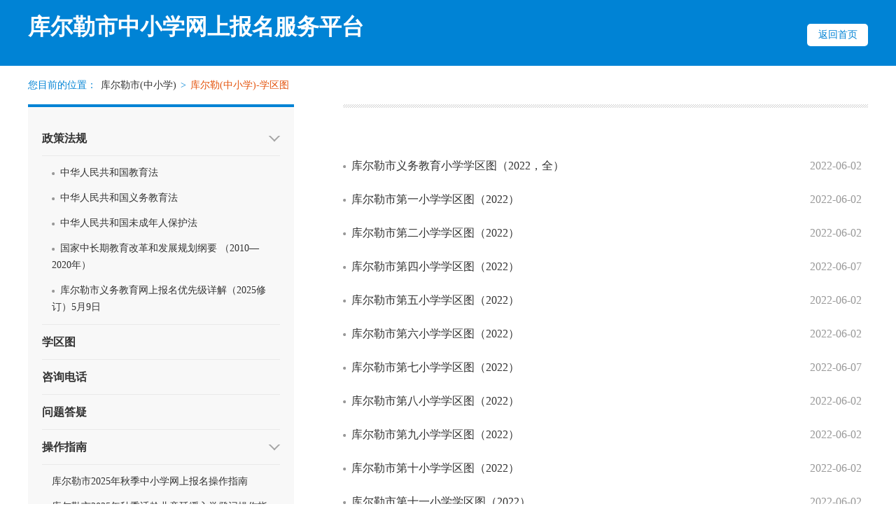

--- FILE ---
content_type: text/html; charset=utf-8
request_url: https://rxfw.edu88.com/moreinfo.aspx?menuId=104&currentPageIndex=1
body_size: 17049
content:

<!DOCTYPE html>
<!--[if lt IE 9]><html class="lte-ie8"><![endif]-->
<!--[if gt IE 8]><!-->
<html>
<!--<![endif]-->
<head><meta charset="utf-8">
    <!--禁止手动缩放-->
    <meta name="description" content="库尔勒(中小学)-学区图,入学服务平台"><meta name="keywords" content="库尔勒(中小学)-学区图,入学服务平台"><meta name="viewport" content="width=device-width,initial-scale=1,maximum-scale=1">
    <!--隐藏浏览器导航栏-->
    <meta name="apple-mobile-web-app-capable" content="yes"><title>
	库尔勒(中小学)-学区图－入学服务平台
</title>
     <!--@pragma@-->
     <!--@Cache-Control@-->
     <!--@expires@-->
    <link href="Css/public.css" type="text/css" rel="stylesheet" /><link href="Images/CSS/bigClass.css" rel="stylesheet" type="text/css" /><link href="Images/CSS/artDesignStyle.css" rel="stylesheet" type="text/css" />

    <script src="js/jQuery.js"></script>
    <script src="js/MSClass.js"></script>
    <script src="js/Common.js"></script>
    <script src="js/zmkm.js"></script>
</head>
<body  >
    <form name="_ctl1" method="post" action="moreinfo.aspx?menuId=104&amp;currentPageIndex=1" id="_ctl1">
<input type="hidden" name="__VIEWSTATE" id="__VIEWSTATE" value="RRhha3FAXZHTq3pd//HswNDjHw4RL2yf2r0CFvrWcI52bajcmliVkcTRRxJuKjOJXDLMiCQPqlQB4OLpxtzPhb9MtqhoJdZ7erUOWiUFLIn1pMG5HlUB9f3n7SA=" />

    <!--nsy start-->
    <link href="/images/pageItem/template/css/mystyle.css" rel="stylesheet" type="text/css" />
<!--wrapper-->
<div class="wrapper-more wrapper">
	<div class="header">
		<!--########################-S-页头库模板-############################-->
		<div class="inner">
			<h3 class="title">
				库尔勒市中小学网上报名服务平台
			</h3>
			<p class="info">
				<br />
			</p>
<a class="btn-link" href="http://edu.xjkel.gov.cn/">返回首页</a> 
		</div>
<!--########################-E-页头库模板-############################-->
	</div>
	<div class="content inner">
		<!-- S 面包屑导航 -->
		<div class="breadcrumb">
			<div class="model">
				
<!-- nsy-itemName begin --><div id="_ctl9_menuNav" class="nsy-itemName">您目前的位置：<a href="index.aspx?pkId=98">库尔勒市(中小学)</a>&gt;<span>库尔勒(中小学)-学区图</span></div><!-- nsy-itemName end -->
 
			</div>
		</div>
<!-- E 面包屑导航 -->
		<div class="content-inner fn-clearfix">
			<div class="main fn-fr">
				<div class="module news">
					<div class="module-body">
						<!--S 文章内容 -->
						<div class="article">
							<div class="article-content">
								<div class="model">
									
<!-- nsy-news begin -->

        <div class="nsy-news " data-nsyname="库尔勒(中小学)-学区图" style="width: 746px;">
            <ul class="nsy-news-ul">
    
        <li class="nsy-news-li1"><img alt="" class="nsy-newsFlag" src="./Images/artdesign/itemImage/system_flag.png" />
            <a class="nsy-newsTitle" target="_blank" href="../newsInfo.aspx?pkId=362" title="发表时间：2022/6/2 13:40:23  作者：库尔勒市教育局 访问次数：27707  部门：信息中心  来源：">库尔勒市义务教育小学学区图（2022，全）</a>
            <p class="nsy-news-meta"><span class="nsy-newsTime">2022-06-02</span></p>
        </li>
    
        <li class="nsy-news-li2"><img alt="" class="nsy-newsFlag" src="./Images/artdesign/itemImage/system_flag.png" />
            <a class="nsy-newsTitle" target="_blank" href="../newsInfo.aspx?pkId=363" title="发表时间：2022/6/2 13:39:13  作者：库尔勒市教育局 访问次数：32005  部门：信息中心  来源：">库尔勒市第一小学学区图（2022）</a>
            <p class="nsy-news-meta"><span class="nsy-newsTime">2022-06-02</span></p>
        </li>
    
        <li class="nsy-news-li3"><img alt="" class="nsy-newsFlag" src="./Images/artdesign/itemImage/system_flag.png" />
            <a class="nsy-newsTitle" target="_blank" href="../newsInfo.aspx?pkId=364" title="发表时间：2022/6/2 16:35:51  作者：库尔勒市教育局 访问次数：18212  部门：信息中心  来源：">库尔勒市第二小学学区图（2022）</a>
            <p class="nsy-news-meta"><span class="nsy-newsTime">2022-06-02</span></p>
        </li>
    
        <li class="nsy-news-li4"><img alt="" class="nsy-newsFlag" src="./Images/artdesign/itemImage/system_flag.png" />
            <a class="nsy-newsTitle" target="_blank" href="../newsInfo.aspx?pkId=365" title="发表时间：2022/6/7 17:35:53  作者：库尔勒市教育局 访问次数：15309  部门：信息中心  来源：">库尔勒市第四小学学区图（2022）</a>
            <p class="nsy-news-meta"><span class="nsy-newsTime">2022-06-07</span></p>
        </li>
    
        <li class="nsy-news-li5"><img alt="" class="nsy-newsFlag" src="./Images/artdesign/itemImage/system_flag.png" />
            <a class="nsy-newsTitle" target="_blank" href="../newsInfo.aspx?pkId=366" title="发表时间：2022/6/2 16:39:44  作者：wpcms 访问次数：8147  部门：信息中心  来源：">库尔勒市第五小学学区图（2022）</a>
            <p class="nsy-news-meta"><span class="nsy-newsTime">2022-06-02</span></p>
        </li>
    
        <li class="nsy-news-li6"><img alt="" class="nsy-newsFlag" src="./Images/artdesign/itemImage/system_flag.png" />
            <a class="nsy-newsTitle" target="_blank" href="../newsInfo.aspx?pkId=367" title="发表时间：2022/6/2 16:40:58  作者：wpcms 访问次数：6345  部门：信息中心  来源：">库尔勒市第六小学学区图（2022）</a>
            <p class="nsy-news-meta"><span class="nsy-newsTime">2022-06-02</span></p>
        </li>
    
        <li class="nsy-news-li7"><img alt="" class="nsy-newsFlag" src="./Images/artdesign/itemImage/system_flag.png" />
            <a class="nsy-newsTitle" target="_blank" href="../newsInfo.aspx?pkId=368" title="发表时间：2022/6/7 17:36:03  作者：wpcms 访问次数：6749  部门：信息中心  来源：">库尔勒市第七小学学区图（2022）</a>
            <p class="nsy-news-meta"><span class="nsy-newsTime">2022-06-07</span></p>
        </li>
    
        <li class="nsy-news-li8"><img alt="" class="nsy-newsFlag" src="./Images/artdesign/itemImage/system_flag.png" />
            <a class="nsy-newsTitle" target="_blank" href="../newsInfo.aspx?pkId=369" title="发表时间：2022/6/2 17:07:08  作者：wpcms 访问次数：8287  部门：信息中心  来源：">库尔勒市第八小学学区图（2022）</a>
            <p class="nsy-news-meta"><span class="nsy-newsTime">2022-06-02</span></p>
        </li>
    
        <li class="nsy-news-li9"><img alt="" class="nsy-newsFlag" src="./Images/artdesign/itemImage/system_flag.png" />
            <a class="nsy-newsTitle" target="_blank" href="../newsInfo.aspx?pkId=370" title="发表时间：2022/6/2 17:08:22  作者：wpcms 访问次数：5879  部门：信息中心  来源：">库尔勒市第九小学学区图（2022）</a>
            <p class="nsy-news-meta"><span class="nsy-newsTime">2022-06-02</span></p>
        </li>
    
        <li class="nsy-news-li10"><img alt="" class="nsy-newsFlag" src="./Images/artdesign/itemImage/system_flag.png" />
            <a class="nsy-newsTitle" target="_blank" href="../newsInfo.aspx?pkId=371" title="发表时间：2022/6/2 17:09:19  作者：wpcms 访问次数：3901  部门：信息中心  来源：">库尔勒市第十小学学区图（2022）</a>
            <p class="nsy-news-meta"><span class="nsy-newsTime">2022-06-02</span></p>
        </li>
    
        <li class="nsy-news-li11"><img alt="" class="nsy-newsFlag" src="./Images/artdesign/itemImage/system_flag.png" />
            <a class="nsy-newsTitle" target="_blank" href="../newsInfo.aspx?pkId=372" title="发表时间：2022/6/2 17:10:33  作者：wpcms 访问次数：5138  部门：信息中心  来源：">库尔勒市第十一小学学区图（2022）</a>
            <p class="nsy-news-meta"><span class="nsy-newsTime">2022-06-02</span></p>
        </li>
    
        <li class="nsy-news-li12"><img alt="" class="nsy-newsFlag" src="./Images/artdesign/itemImage/system_flag.png" />
            <a class="nsy-newsTitle" target="_blank" href="../newsInfo.aspx?pkId=373" title="发表时间：2022/6/2 17:21:50  作者：wpcms 访问次数：3296  部门：信息中心  来源：">库尔勒市恰尔巴格学校（原第十二小学）学区图（2022）</a>
            <p class="nsy-news-meta"><span class="nsy-newsTime">2022-06-02</span></p>
        </li>
    
        <li class="nsy-news-li13"><img alt="" class="nsy-newsFlag" src="./Images/artdesign/itemImage/system_flag.png" />
            <a class="nsy-newsTitle" target="_blank" href="../newsInfo.aspx?pkId=374" title="发表时间：2022/6/2 17:23:25  作者：wpcms 访问次数：13190  部门：信息中心  来源：">库尔勒市河北梨香小学学区图（2022）</a>
            <p class="nsy-news-meta"><span class="nsy-newsTime">2022-06-02</span></p>
        </li>
    
        <li class="nsy-news-li14"><img alt="" class="nsy-newsFlag" src="./Images/artdesign/itemImage/system_flag.png" />
            <a class="nsy-newsTitle" target="_blank" href="../newsInfo.aspx?pkId=375" title="发表时间：2022/6/2 17:24:31  作者：wpcms 访问次数：5203  部门：信息中心  来源：">库尔勒市铁克其中心小学学区图（2022）</a>
            <p class="nsy-news-meta"><span class="nsy-newsTime">2022-06-02</span></p>
        </li>
    
        <li class="nsy-news-li15"><img alt="" class="nsy-newsFlag" src="./Images/artdesign/itemImage/system_flag.png" />
            <a class="nsy-newsTitle" target="_blank" href="../newsInfo.aspx?pkId=376" title="发表时间：2022/6/2 18:06:27  作者：wpcms 访问次数：17050  部门：信息中心  来源：">库尔勒市实验小学学区图（2022）</a>
            <p class="nsy-news-meta"><span class="nsy-newsTime">2022-06-02</span></p>
        </li>
    
        <li class="nsy-news-li16"><img alt="" class="nsy-newsFlag" src="./Images/artdesign/itemImage/system_flag.png" />
            <a class="nsy-newsTitle" target="_blank" href="../newsInfo.aspx?pkId=377" title="发表时间：2022/6/2 18:07:29  作者：wpcms 访问次数：6266  部门：信息中心  来源：">库尔勒市第五中学小学学区图（2022）</a>
            <p class="nsy-news-meta"><span class="nsy-newsTime">2022-06-02</span></p>
        </li>
    
        <li class="nsy-news-li17"><img alt="" class="nsy-newsFlag" src="./Images/artdesign/itemImage/system_flag.png" />
            <a class="nsy-newsTitle" target="_blank" href="../newsInfo.aspx?pkId=378" title="发表时间：2022/6/2 18:08:25  作者：wpcms 访问次数：13401  部门：信息中心  来源：">库尔勒市第八中学小学学区图（2022）</a>
            <p class="nsy-news-meta"><span class="nsy-newsTime">2022-06-02</span></p>
        </li>
    
        <li class="nsy-news-li18"><img alt="" class="nsy-newsFlag" src="./Images/artdesign/itemImage/system_flag.png" />
            <a class="nsy-newsTitle" target="_blank" href="../newsInfo.aspx?pkId=379" title="发表时间：2022/6/2 18:10:05  作者：wpcms 访问次数：18971  部门：信息中心  来源：">库尔勒市实验中学小学学区图（2022）</a>
            <p class="nsy-news-meta"><span class="nsy-newsTime">2022-06-02</span></p>
        </li>
    
        <li class="nsy-news-li19"><img alt="" class="nsy-newsFlag" src="./Images/artdesign/itemImage/system_flag.png" />
            <a class="nsy-newsTitle" target="_blank" href="../newsInfo.aspx?pkId=380" title="发表时间：2022/6/2 18:10:57  作者：wpcms 访问次数：5792  部门：信息中心  来源：">库尔勒市第十一中学小学学区图（2022）</a>
            <p class="nsy-news-meta"><span class="nsy-newsTime">2022-06-02</span></p>
        </li>
    
        <li class="nsy-news-li20"><img alt="" class="nsy-newsFlag" src="./Images/artdesign/itemImage/system_flag.png" />
            <a class="nsy-newsTitle" target="_blank" href="../newsInfo.aspx?pkId=381" title="发表时间：2022/6/2 18:11:55  作者：库尔勒市教育局 访问次数：6941  部门：信息中心  来源：">库尔勒市第十二中学小学学区图（2022）</a>
            <p class="nsy-news-meta"><span class="nsy-newsTime">2022-06-02</span></p>
        </li>
    </ul></div>
<!-- nsy-news end --><span><script type="text/javascript" language="Javascript">function doCheck(el){var r=new RegExp("^\\s*(\\d+)\\s*$");if(r.test(el.value)){if(RegExp.$1<1||RegExp.$1>3){alert("页数必须介于1和3之间!");document.all['pager_input'].select();return false;}location.href="https://rxfw.edu88.com/moreinfo.aspx?menuId=104&currentPageIndex="+document.all['pager_input'].value;return true;}alert("输入的页索引无效！");document.all['pager_input'].select();return false;}</script><div class="nsy-paging"><span class="nsy-pageNav"> <span class="nsy-num" >1</span>  <a href="https://rxfw.edu88.com/moreinfo.aspx?menuId=104&currentPageIndex=2">2</a>  <a href="https://rxfw.edu88.com/moreinfo.aspx?menuId=104&currentPageIndex=3">3</a> <a href="https://rxfw.edu88.com/moreinfo.aspx?menuId=104&currentPageIndex=2">下一页</a><a href="https://rxfw.edu88.com/moreinfo.aspx?menuId=104&currentPageIndex=3">末页</a></span><span class="nsy-pageSummary">当前第<span class="nsy-num" >1</span>页/共<span class="nsy-num" >3</span>页 每页<span class="nsy-num" >20</span>条/共<span class="nsy-num" >48</span>条记录</span><span class="nsy-pageJump">跳转到：<input type="text" name="pager_input" class="input-txt2" value="1" onkeydown="if(event.keyCode==13){document.all['buttongo'].focus();return doCheck(document.all['pager_input']);}">页<input type="button" class="btn btn-primary" value="go" name="buttongo" onclick="doCheck(document.all['pager_input'])"></span></div></span> 
								</div>
							</div>
						</div>
<!--E 文章内容 -->
					</div>
				</div>
<!--module-->
			</div>
			<div class="side fn-fl">
				<!-- S=左侧导航 -->
				<div class="sideNav-wrap">
					<div class="module-body">
						<ul class="sideNav js-nav">
							<li class="sideNav-item">
								<a href="javascript:void(0);">政策法规</a> <i class="icon"></i> 
								<div class="sideNav-main" style="display:block;">
									<div class="model">
										
<div id="page_115"></div><script>$("#page_115").load("Module/beautifyItem.aspx?bigclassid=115&width=318&recNum=7&en=0&eh=0&et=0&em=0&ec=0&ert=0&ed=0&ef=1&ti=0&userIntercept=0&menuid=103");</script> 
									</div>
<!--model-->
								</div>
							</li>
						
							<li class="sideNav-item">
								<a href="moreInfo.aspx?menuId=104">学区图</a> 
							</li>
						
							<li class="sideNav-item">
								<a href="newsInfo.aspx?pkId=358">咨询电话</a> 
							</li>
							<li class="sideNav-item">
								<a href="newsInfo.aspx?pkId=359">问题答疑</a> 
							</li>
							<li class="sideNav-item">
								<a href="javascript:void(0);">操作指南</a> <i class="icon"></i> 
								<div class="sideNav-main" style="display:block;">
									<div class="model">
										
<div id="page_119"></div><script>$("#page_119").load("Module/beautifyItem.aspx?bigclassid=119&width=318&recNum=7&en=0&eh=0&et=0&em=0&ec=0&ert=0&ed=0&ef=0&ti=0&userIntercept=0&menuid=107");</script> 
									</div>
<!--model-->
								</div>
							</li>
						</ul>
					</div>
				</div>
<!-- E=左侧导航 -->&nbsp;&nbsp;&nbsp;&nbsp;&nbsp;<a style="color:red;">手机查看，请向左滑动页面，显示右侧内容</a><br />
&nbsp;&nbsp;&nbsp;&nbsp;&nbsp;<a style="color:red;">手机查询学区和学位时，建议使用浏览器直接打开页面，</a> <br />
&nbsp;&nbsp;&nbsp;&nbsp;&nbsp;<a style="color:red;">否则可能出现不兼容无法显示的情况</a> 
			</div>
		</div>
	</div>
	<div class="footer">
		<!--########################-S-页尾模板-############################-->
		<div class="inner fn-clearfix">
			<div class="footer-content">
				<p>
					库尔勒市教育局主办&nbsp;&nbsp; 库尔勒市教育局教育科、信息中心承办&nbsp;&nbsp; Copyright &copy; 2019 All Right Reserved.&nbsp;&nbsp;
				</p>
<script type="text/javascript">var cnzz_protocol = (("https:" == document.location.protocol) ? "https://" : "http://");document.write(unescape("%3Cspan id='cnzz_stat_icon_1276803652'%3E%3C/span%3E%3Cscript src='" + cnzz_protocol + "s23.cnzz.com/z_stat.php%3Fid%3D1276803652%26show%3Dpic' type='text/javascript'%3E%3C/script%3E"));</script>
				<p>
					<br />
				</p>
			</div>
		</div>
<!--########################-E-页尾模板-############################-->
	</div>
</div>
<script type="text/javascript" src="/images/pageItem/template/js/myscript.js"></script>
    <!--nsy end-->
    </form>
</body>
</html>


--- FILE ---
content_type: text/html; charset=utf-8
request_url: https://rxfw.edu88.com/Module/beautifyItem.aspx?bigclassid=115&width=318&recNum=7&en=0&eh=0&et=0&em=0&ec=0&ert=0&ed=0&ef=1&ti=0&userIntercept=0&menuid=103
body_size: 5910
content:


<!DOCTYPE html>

<html xmlns="http://www.w3.org/1999/xhtml">
<head><meta http-equiv="Content-Type" content="text/html; charset=utf-8"><title>

</title></head>
<body>
    <form name="form1" method="post" action="beautifyItem.aspx?bigclassid=115&amp;width=318&amp;recNum=7&amp;en=0&amp;eh=0&amp;et=0&amp;em=0&amp;ec=0&amp;ert=0&amp;ed=0&amp;ef=1&amp;ti=0&amp;userIntercept=0&amp;menuid=103" id="form1">
<input type="hidden" name="__VIEWSTATE" id="__VIEWSTATE" value="Jc2anumc4X8bb7U6A2q1DUbOOf1Ug2CXwkPrRC9JHfh5G9S3mAPU5jDVNbBFBwaf9ztZ0JqQryH4kq8cXV9ePYb/bOycTlauc9dlK1jGJPVtxzeFqwxU2Q2SF1JqiqkDdH1rusGDTG24g4gpvCB7dyMfMztCVLFJ2rkVKSNK9SuWBooGJSs8u8Gj6rfePXYSjs4+QwNTEUJRS9vJdd7G/yCYfzySGl013PQz1eZWbbW0RZGnhKvQqFUkRVt24J2lyDmgm5KfyoevSMqcEQo423CK0WBWf1UOKB5fCdQ0m0ByG0e6yl8njRmma1qoXsq0IICD/SppjqYGyvZHwYwAildVop2xvAnlQhKylJXeNhwGn2x29pM2F9IoRjggY4e5oSQOFG8ljVIA3avhTLFXd7MMz2BWbmYM6n9vMQ+xIxbYaMc9qquaaAhmgKfG+/NGR8Ywa7kHpSr609leo0LN45flGjJrKzr82VLJfEhabjcj32SVvCp7g8v8F/HDOVLTLbeKk39dpIuN8nibwdCGrVny0xZEpXDwFQJvV8iCdxpkxOg4xVqZ2lzbKuTw9kdnJFjRjfpaG1gKsytMrFQAb9EXFfYf/P/1ES+f0kJ7z6TVCydv2Y8t9oY+3ihAJPd1eOQg/[base64]/wOL2eyqrqVKlMzkZjGti5LPqFAQy7IGDHLtB4HfytBYJMT+SiZiF9Se7oYdLRAhqnCXCDwYLn0v0x9o0O96N4k6iX7DgVumYsjjSwdX+Oebf4IiwzsNJ8WtFF7towtK9Oh3LxiMKwHptu4ZuK7TJjrqucAr4xHAPtlFRs0B/UMYj3mT78CqnVQYdoZFDUGcOZ3Xh/wl9tJmT8FELw3s/9zEzhMVMXY3GRo0UCK/y1qPF5OUfVrtWcZ3elpGI0wKBDLjeUXqFCne8Sq7oTgI2KvtSq/dMQWRHNMBvPya0+BysZHP6iAp6ophc3EaUUjVSps6q89/jQ9Gghb1fNzOFgO1SZvjHGmohtEYE9fIz/k8YoGpRFGqtxaFaz/WEeTs9R428yUCMhlo65ko+JO1kMEGrBWTzGiJNe2XiuXeJyhnv/i6Br94O+huOzMQuPGh2sXZ+Yem0qm7sBpjk8yqEyVhnB06aIaR5V8hRgrRFIGXJb+366Se96W20Yl22q8HUy+fQcWXN+FyUH8O04TKWYW+lh/AgwYghVQ+6I7Wd+dpHkV5HTZyRKkt7t5NagmWYrhOKS2PEKZ8/XNcpevzzKtrWzDsUoJljJZqxTc/[base64]/3asRy9q2+vEWlkHVeyCsOFL1u4zyplrjMXEnWoX2/2wZ2ZG/+1+qfY/ZJ048BexI3boI23m8aAGkLlJO1Ar7HlxlXFXvQHdDk5vjooXHmoQ6EYYrzRkOPbAQ89JalxVOJbQyUAzDD4fgUHEVKVRbB0q/[base64]/3Lmrdm5tKd+9IQIeLjFeOBsqTANeGns4LiRNY/upxsRWccNIfX3AHNd5GtbFONkh5BCO/ptjb1tqAlBueqnkH475N5QMAqaxTw0mLsaV4ykPjkdUXkBKReHCQKHmakFRRYCWOhJEcBVW1ksfuuNI/1VsENOn2FT8i22PDCXyi0nJw29kTqFW5fv5I5xpUd9tjAlF4iF83wDMW8oxeB5/2U97nXx7b0OxEOqwHvdRt4Qc11QJ7cQlegR2w7TN6y1cz8K3yOpLqGn0tbBnfs3XoYDVbPJY2ZIkNkAdZfCcGHNdKfSgxdDesl7o69zyWFL38jiyE3APy237hUUZ8ukOVlnp3SiDZ8RMuQS1UNEPCiiUo/RoB0hoD/gSEPNTGYUNlIaWII7lWn5XbbnytZRjSTQNxfWGoYlFWOd934ygVh+4wdyP/apwShbxty4OONu9fppHrTvMyQaNRhLsY/ZMvM7BpUWveO9AY4OT/n8VKlgbpzDLX6hiwo+HZ/[base64]/W40/jpT4UtGu/Q5jzE8crdHbYs7RFsU08LA7Zu/IT1dJLpTiY3r8BsuGfYXaA2nwP3" />

    <div>   
    </div>
    
<!-- nsy-news begin -->

        <div class="nsy-news " data-nsyname="" style="width: 318px;">
            <ul class="nsy-news-ul">
    
        <li class="nsy-news-li1"><img alt="" class="nsy-newsFlag" src="./Images/artdesign/itemImage/system_flag.png" />
            <a class="nsy-newsTitle" target="_blank" href="../newsInfo.aspx?pkId=351" title="发表时间：2019/4/15 10:37:24  作者：wpcms 访问次数：85711  部门：信息中心  来源：">中华人民共和国教育法</a>
            <p class="nsy-news-meta"></p>
        </li>
    
        <li class="nsy-news-li2"><img alt="" class="nsy-newsFlag" src="./Images/artdesign/itemImage/system_flag.png" />
            <a class="nsy-newsTitle" target="_blank" href="../newsInfo.aspx?pkId=352" title="发表时间：2019/4/15 11:04:16  作者：wpcms 访问次数：2006  部门：信息中心  来源：">中华人民共和国义务教育法</a>
            <p class="nsy-news-meta"></p>
        </li>
    
        <li class="nsy-news-li3"><img alt="" class="nsy-newsFlag" src="./Images/artdesign/itemImage/system_flag.png" />
            <a class="nsy-newsTitle" target="_blank" href="../newsInfo.aspx?pkId=353" title="发表时间：2019/4/15 11:07:13  作者：wpcms 访问次数：1669  部门：信息中心  来源：">中华人民共和国未成年人保护法</a>
            <p class="nsy-news-meta"></p>
        </li>
    
        <li class="nsy-news-li4"><img alt="" class="nsy-newsFlag" src="./Images/artdesign/itemImage/system_flag.png" />
            <a class="nsy-newsTitle" target="_blank" href="../newsInfo.aspx?pkId=354" title="发表时间：2019/4/15 11:56:36  作者：wpcms 访问次数：2948  部门：信息中心  来源：">国家中长期教育改革和发展规划纲要  （2010—2020年）</a>
            <p class="nsy-news-meta"></p>
        </li>
    
        <li class="nsy-news-li5"><img alt="" class="nsy-newsFlag" src="./Images/artdesign/itemImage/system_flag.png" />
            <a class="nsy-newsTitle" target="_blank" href="../newsInfo.aspx?pkId=357" title="发表时间：2025/5/13 21:26:17  作者：wpcms 访问次数：14741  部门：信息中心  来源：">库尔勒市义务教育网上报名优先级详解（2025修订）5月9日</a>
            <p class="nsy-news-meta"></p>
        </li>
    </ul></div>
<!-- nsy-news end --></form>
</body>
</html>


--- FILE ---
content_type: text/html; charset=utf-8
request_url: https://rxfw.edu88.com/Module/beautifyItem.aspx?bigclassid=119&width=318&recNum=7&en=0&eh=0&et=0&em=0&ec=0&ert=0&ed=0&ef=0&ti=0&userIntercept=0&menuid=107
body_size: 4398
content:


<!DOCTYPE html>

<html xmlns="http://www.w3.org/1999/xhtml">
<head><meta http-equiv="Content-Type" content="text/html; charset=utf-8"><title>

</title></head>
<body>
    <form name="form1" method="post" action="beautifyItem.aspx?bigclassid=119&amp;width=318&amp;recNum=7&amp;en=0&amp;eh=0&amp;et=0&amp;em=0&amp;ec=0&amp;ert=0&amp;ed=0&amp;ef=0&amp;ti=0&amp;userIntercept=0&amp;menuid=107" id="form1">
<input type="hidden" name="__VIEWSTATE" id="__VIEWSTATE" value="GDLvaoLQdDmKparZaH4I5rbXHsRN7rNBdo2hZ3t+G+c5klBlD2Fzd2xo6vRP9RRHUpY+7r97SuBw3G9jWuPTVr0QWh9jMuGrj9qpfvDIJpMJ/Lb5yBZA5tJZOtX6Xd+whxFGZcUPZmnz35dp8jDuazHlvH+GgU8I/sZhAYIXvmfX85DRtWVPnpR0omxADvu5BXoQgltt5tAhZpyKxLZiNBhREBGvbBu/lA/15yfze8phMe2UuiSyi44xLtlSvJbFdaiV546f5em/JITSok+BGYDc7SaWQNSZic0vutUgmXf09ek0FSP499LscoUl+O2IeA4XQQ1cPi/djvglIS6G0Hl4xHcZa8rlRJz7hJZL1f+OJoe9JQeEUrgWqQbMlrR7HcIXTW9GxD6OKCcSSTA8iY71xk05y5qoosaHVq5wdR2C5Wn0r41OV3v4uPRC38kf03naEhusuPLUrewAI2KOd9KCpJLK3Bbdgfpogg3TYXMYBBXs88+sMZZmRZt9cZE/[base64]/bqJjbCLd2QBeS3pl4TESiL1iHo8Ao7nEfVkde1c7cWYo5PxwczSycg1DEvCv/GWrwQC41UZoW1lb/jfEBy0Usfe/Wxm1rfMfhDsLVrQ57tKLVG8UDH0TrV8ozjD2Gxu7+hxUuJezWO4jICP8AGlfIeLOSYi9xz2ipvmjQbTiiaRj9999s9pED6Z+U6UUe6TYE8Bvud7NVigtgGxLnQ8aIiu9aH/5gGFXx55u8oaMpkA4CWtb4dd6MJjxLiSYQDFT6DyXnu2dkHUqq9az2tIjFZdOkSMPySuo3y9Xioox2H0/TrpPevBzdghRzeUUuLfRvI7NNbRn7SKU7uvoidQhd1buyDldETmYZa57Cap/lFBb7hGsUUq8QcS8dEOsuKIQW2xYHfeW136RrbcuXKrePB+Aos77W0gOvMyZ6ajPWu51peGaSXLTyX2IiKIxOG0S1XgSaPJ1ojrf7F0znZqhL6OpQoMTk8RwIgDwaB/JxNHYvmZi1hQabNb9vvx9f0WUZB7M9oFcisMq6tAwlwe9RiRyMrtLs8fFkAxdzVwj4kNezTaObKnME20QjQe5MH3b0fY+6ePHLFYMX9YUWuq4Q7Jc/LhPFJmlDfc2uDDV91dyhzQg1DvBtzcNFT+zKGbZAB1WunQxkTslve+xQI0+KIKC9n0eFM2XJUxmhT9Ru6MJQkpWKEHdAwNZPJIy1rYvhB+ySx1O1B3m2fgEahz4QVb/ZUaTw3AYBBiNlmn9xWw7I4YNovrhrq2aAIhLTR2YMrItwpxnypX3PeN/uW/15Plk/ffXfRLaWYeSglmC2MeUQ0o+wspS3SiFJx80tq2eKYax8t78Ifpncg/VN637RomhB2x4YbACUjjTw14SEea59vugVfcDuAi51rwYSUGHaP4YhijrrOtZXMDjMVfVShFAuRIvM47Vu98rEso2mkNYDbVHbmYfaU8f8vZTSQYkJZdGNi2o7x+wrU4U5YQAhmoDOy/AyruAK1evY7AR/zsBbiKv0kGcAt30czLe+bwH3KxaoVL7YT9EZsI/0dQfkE0S73PyCvS3lyKkZ46aztXqlOjz/TzUI37g+kH28ZBgdtMN5UwXMsPAVVbtZ8Ixztro3bBk5P0c8+qnbtlo5V+BcXbz/gmW3ZUI0dfMKm5vJQkcsCPUszCQ/W68kQw5GVADyPgY1fcDEe/FsOgDzu5yopxvzyuySEbUBq15id7xMIwQ2EcjjhKxd70veULyBeS38Qz78Frh6fHitMk15STnYdTPlwG2jp4Kq7Hw0nrHmgBRGV4dG3xXKaEdKCa/eGLAWvlH5JqDmDXs42Yulf1Jjuy0FfS/1uaT6" />

    <div>   
    </div>
    
<!-- nsy-news begin -->

        <div class="nsy-news " data-nsyname="" style="width: 318px;">
            <ul class="nsy-news-ul">
    
        <li class="nsy-news-li1">
            <a class="nsy-newsTitle" target="_blank" href="../newsInfo.aspx?pkId=361" title="发表时间：2025/6/11 11:06:26  作者：wpcms 访问次数：136926  部门：信息中心  来源：">库尔勒市2025年秋季中小学网上报名操作指南</a>
            <p class="nsy-news-meta"></p>
        </li>
    
        <li class="nsy-news-li2">
            <a class="nsy-newsTitle" target="_blank" href="../newsInfo.aspx?pkId=360" title="发表时间：2025/6/11 11:07:53  作者：wpcms 访问次数：39607  部门：信息中心  来源：">库尔勒市2025年秋季适龄儿童延缓入学登记操作指南</a>
            <p class="nsy-news-meta"></p>
        </li>
    
        <li class="nsy-news-li3">
            <a class="nsy-newsTitle" target="_blank" href="../newsInfo.aspx?pkId=935" title="发表时间：2025/6/11 11:08:29  作者：库尔勒中小学管理员 访问次数：23754  部门：校长办  来源：">购房合同、房权证、不动产证编号规则（参考）</a>
            <p class="nsy-news-meta"></p>
        </li>
    
        <li class="nsy-news-li4">
            <a class="nsy-newsTitle" target="_blank" href="../newsInfo.aspx?pkId=813" title="发表时间：2023/6/2 18:23:36  作者：wpcms 访问次数：19586  部门：信息中心  来源：">库尔勒市延缓入学申请表</a>
            <p class="nsy-news-meta"></p>
        </li>
    </ul></div>
<!-- nsy-news end --></form>
</body>
</html>


--- FILE ---
content_type: text/css
request_url: https://rxfw.edu88.com/Css/public.css
body_size: 1756
content:
/*! normalize.css v1.1.2 | MIT License | git.io/normalize */
article,aside,details,figcaption,figure,footer,header,hgroup,main,nav,section,summary{display:block}audio,canvas,video{display:inline-block;*display:inline;*zoom:1}audio:not([controls]){display:none;height:0}[hidden]{display:none}html{font-size:100%;-ms-text-size-adjust:100%;-webkit-text-size-adjust:100%}html,button,input,select,textarea{font-family:sans-serif}body{margin:0}a:focus{outline:thin dotted}a:active,a:hover{outline:0}h1{font-size:2em;margin:.67em 0}h2{font-size:1.5em;margin:.83em 0}h3{font-size:1.17em;margin:1em 0}h4{font-size:1em;margin:1.33em 0}h5{font-size:.83em;margin:1.67em 0}h6{font-size:.67em;margin:2.33em 0}abbr[title]{border-bottom:1px dotted}b,strong{font-weight:bold}blockquote{margin:1em 40px}dfn{font-style:italic}hr{-moz-box-sizing:content-box;box-sizing:content-box;height:0}mark{background:#ff0;color:#000}p,pre{margin:1em 0}code,kbd,pre,samp{font-family:monospace,serif;_font-family:'courier new',monospace;font-size:1em}pre{white-space:pre;white-space:pre-wrap;word-wrap:break-word}q{quotes:none}q:before,q:after{content:'';content:none}small{font-size:80%}sub,sup{font-size:75%;line-height:0;position:relative;vertical-align:baseline}sup{top:-0.5em}sub{bottom:-0.25em}dl,menu,ol,ul{margin:1em 0}dd{margin:0 0 0 40px}menu,ol,ul{padding:0 0 0 40px}nav ul,nav ol{list-style:none;list-style-image:none}img{border:0;-ms-interpolation-mode:bicubic}svg:not(:root){overflow:hidden}figure{margin:0}form{margin:0}fieldset{border:1px solid #c0c0c0;margin:0 2px;padding:.35em .625em .75em}legend{border:0;padding:0;white-space:normal;*margin-left:-7px}button,input,select,textarea{font-size:100%;margin:0;vertical-align:baseline;*vertical-align:middle}button,input{line-height:normal}button,select{text-transform:none}button,html input[type="button"],input[type="reset"],input[type="submit"]{-webkit-appearance:button;cursor:pointer;*overflow:visible}button[disabled],html input[disabled]{cursor:default}input[type="checkbox"],input[type="radio"]{box-sizing:border-box;padding:0;*height:13px;*width:13px}input[type="search"]{-webkit-appearance:textfield;-moz-box-sizing:content-box;-webkit-box-sizing:content-box;box-sizing:content-box}input[type="search"]::-webkit-search-cancel-button,input[type="search"]::-webkit-search-decoration{-webkit-appearance:none}button::-moz-focus-inner,input::-moz-focus-inner{border:0;padding:0}textarea{overflow:auto;vertical-align:top}table{border-collapse:collapse;border-spacing:0}

/*! 配置样式 fn.css v1.0.0 */
.fn-altxt {
    position: absolute;
    text-indent: -99999em; 
}

.fn-hide {
    display: none;
}

.fn-clearfix:before,
.fn-clearfix:after{
    content: " ";
    display: table;
}
.fn-clearfix:after,
.fn-clearfix:after {
    clear: both;
}
.fn-clearfix {
    *zoom: 1;
}
.fn-clr {
    clear: both;
    height: 0;
    font-size: 0;
    line-height: 0;
}

.fn-mt10 {
    margin-top: 10px;
}
.fn-mb10 {
    margin-bottom: 10px;
}

.fn-fl{
    float: left;
}
.fn-fr{
    float: right;
}

.fn-tl{
    text-align:left;
}
.fn-tc{
    text-align: center;
}
.fn-tr{
    text-align: right;
}

/*! 常用样式 common.css v1.0.0 */
/*20190109 默认字体及字号修改*/
body {
    font: 14px/1.5  sans-serif,'Microsoft Yahei';
    color: #000;
    background: #fff;
}
h1, h2, h3,h4, ul, ol, p {
    margin: 0;
}
ul, ol {
    padding: 0;
    list-style-type: none;
}
a {
    color: #333;
    text-decoration: none;
}
a:hover {
    text-decoration: underline;
}
 /*! IE6升级提示  */ 
body.ie6{
	padding-top:29px;
	background-position-y:29px;
}
#ie6-warning {
	position:absolute;
	top:0;
	left:0;
	width: 100%;
	padding: 5px 0;
	text-align: center;
	z-index: 9999;
	border-bottom: 1px solid #FCE4B5;
	background: #FFFF9B no-repeat scroll 3px center;
	color: #E27839;
	font-family: Arial, Helvetica, sans-serif;
}
#ie6-warning a {
	color: #0088CC;
	text-decoration: none;
}
#ie6-close {
	position: absolute;
	top: 6px;
	right: 10px;
	color: #666;
	cursor: pointer;
}


--- FILE ---
content_type: text/css
request_url: https://rxfw.edu88.com/Images/CSS/bigClass.css
body_size: 11751
content:
/*
v7.5
*20150104
*优化图文翻动图片超出问题，数字默认显示问题
*20150122
*漂浮栏目添加IE6优化
*文字链接table结构样式优化
*优化float;下设置display问题
*20151119
*添加文章列表头条栏目样式
*20151223
*对图文翻动宽版、信息查询等栏目进行了优化完善
*重写了自定义表单栏目，做了响应式设计以适应移动手机端
*20160811
*新增相册栏目样式
*20180906
*优化问卷调查，使标题和提交按钮居中 for V7.5
*20190109
*优化所有常用栏目样式
*优化新闻类栏目样式，滚动公告日期定位显示，日期颜色更改
*文章列表头条头部新闻字体大小颜色修改
*站点公告行间距修改
*视频新闻播放图标修改
*图文翻动左右样式修改
*人事物介绍样式修改
*自定义表单修改
*/

/*=== 新闻类 ===*/
.nsy-newsTime {
    position: absolute;
    top: 0;
    right: 0;
    color: #999;
}
.nsy-newsClick {
    color: #999;
}
.nsy-newsClick img{margin-right:4px;}
.nsy-newsFlag,
.nsy-newsLatest,
.nsy-newsHot,
.nsy-newsTop {
    vertical-align: middle;
    margin-right: 4px;
}
.nsy-newsLatest,
.nsy-newsHot,
.nsy-newsTop{
    margin-top:-10px;
}
.nsy-specialName {
    display: none;
}
.nsy-newsDepartment{color:#df0211;}
/*--- 文章列表 ---*/
.nsy-newsTop-ul li,
.nsy-news-ul li,
.nsy-nav-ul li,
.nsy-scrollUpNews-ul li,
.nsy-latestNews-ul li,
.nsy-specialNewsDiv li,
.nsy-newsSearchResult li,
.nsy-discuss-ul li,
.nsy-latestMessage li,
.nsy-latestContribute-ul li,
.nsy-webResearList-ul li,
.nsy-infoSearch1-ul li,
.nsy-newsSearchResultCalendar li,
.nsy-contributorArticles li {
    line-height: 24px;
    _height: 24px;
    *zoom: 1;
}
.nsy-newsTop-ul li,
.nsy-news-ul li,
.nsy-nav-ul li,
.nsy-scrollUpNews-ul li,
.nsy-latestNews-ul li,
.nsy-specialNewsDiv li,
.nsy-newsSearchResult li,
.nsy-discuss-ul li,
.nsy-latestMessage li,
.nsy-latestContribute-ul li,
.nsy-infoSearch1-ul li,
.nsy-newsSearchResultCalendar li,
.nsy-contributorArticles li,
.nsy-sharenews li {
    position: relative;
}
.nsy-latestNews-ul li .nsy-newsListTitle,
.nsy-news-meta,
.nsy-nav-meta,
.nsy-scrollUpNews-meta,
.nsy-latestNews-meta,
.nsy-hotArticle-meta,
.nsy-bigNews-meta,
.nsy-specialNewsDiv-meta,
.nsy-infoSearch1-meta,
div.nsy-newsListTitle {
    display: inline-block;
    *display: inline;
    *zoom:1;
}
.nsy-newsListTitle .nsy-news-meta {
    display: inline;
}
/*列表标题*/
div.nsy-newsListTitle,div.nsy-scrollUpNewsListTitle {
    display: inline;
}
/*文章列表头条*/
.nsy-headlineHd {
    border-bottom: 1px dashed #ddd;
    margin-bottom: 6px;
    padding-bottom: 6px;
}
.nsy-headlineHd h3 {
    font-size: 16px;
    margin-bottom: 6px;
    text-align: center;
}
.nsy-headlineHd p {
    color: #666;
    line-height: 1.5;
    text-indent: 2em;
}

/*---- 今日导读 ----*/
.nsy-nav-ul {
    margin-top: -10px;
}
/*--- 滚动公告 ---*/
.nsy-bigNews-meta .nsy-newsTime {
    position: static;
}
/*--- 文字头条 ---*/
.nsy-bigNews li {
    display: inline;
    line-height: 2.25;
    margin-right: 20px;
}
/*--站点公告--*/
.nsy-borad-span {
    line-height: 1.8;
}
/*---专题文章---*/
.nsy-special span a {
    display: block;
    padding: 5px;
    margin-bottom: 2px;
    background-color: #eee;
}
.nsy-special span a:hover {
    text-decoration: none;
    background-color: #f9f9f9;
}
/*---最新新闻/最新投稿 ---*/
.nsy-latestNews-lm,
.nsy-latestContribute-lm {
    margin-right: 5px;
}
/*-- 新闻排行、发文排行 --*/
/*.nsy-hotArticle .nsy-newsClick,*/
.nsy-releaseTop .nsy-releaseTop-Count {
    position: absolute;
    top: 0;
    right: 0;
    color: #aaa;
}
.nsy-hotArticle li,
.nsy-releaseTop li {
    position: relative;
    line-height: 28px;
    *zoom: 1;
}
.nsy-hotArticle .nsy-hotNum,
.nsy-releaseTop .nsy-releaseTop-Num {
    display: inline-block;
    width: 18px;
    height: 16px;
    line-height: 16px;
    margin-right: 6px;
    border: 1px solid #EEE;
    text-align: center;
    color: #929292;
}
.nsy-hotArticle-li1 .nsy-hotNum,
.nsy-hotArticle-li2 .nsy-hotNum,
.nsy-hotArticle-li3 .nsy-hotNum,
.nsy-releaseTop-li1 .nsy-releaseTop-Num,
.nsy-releaseTop-li2 .nsy-releaseTop-Num,
.nsy-releaseTop-li3 .nsy-releaseTop-Num {
    border: 1px solid #3BBDF0;
    background-color: #1EAFE5;
    color: #fff;
}
/*=== 图文类 ===*/
.nsy-latestImageNews-ul,
.nsy-mediaNews-ul,
.nsy-picnews1-ul,
.nsy-people-ul,
.nsy-picnews-ul {
    overflow: hidden;
    font-size: inherit !important;
}
.nsy-latestImageNews-ul li,
.nsy-mediaNews-ul li,
.nsy-picnews1-ul li,
.nsy-people-ul li,
.nsy-picnews-ul li {
    float: left;
    margin: 5px;
}
/*-- 图片 --*/
.nsy-latestImageNews-img,
.nsy-latestImageNews-img img,
.nsy-mediaNews-img,
.nsy-mediaNews-img img,
.nsy-picnews1-img,
.nsy-picnews1-img img,
.nsy-picnews2-img,
.nsy-picnews2-img img,
.nsy-picnews-img,
.nsy-picnews-img img,
.nsy-scrollPicNews-img,
.nsy-scrollPicNews-img img,
.nsy-scrollFlashNews,
.nsy-scrollFlashNews img,
.nsy-people-img,
.nsy-people-img img {
    display: block;
}
/*-- 标题 --*/
.nsy-picnews-title,
.nsy-latestImageNews-title,
.nsy-mediaNews-title,
.nsy-scrollPicNews-title,
.nsy-picnews1Title,
.nsy-people-ul p a {
    display: block;
    line-height: 2;
    text-align: center;
}
/*--- 新闻视频 ---*/
.nsy-mediaNews-meta {
    display: none;
}
.nsy-mediaNews-img:hover img {
    filter: alpha(opacity=60);
    -moz-opacity: 0.6;
    -khtml-opacity: 0.6;
    opacity: 0.6;
}
.nsy-mediaNews-img {
    position: relative;
    margin-bottom: 2px;
    background: #000;
}
.nsy-iconPlay {
    position: absolute;
    left: 50%;
    top: 50%;
    width: 43px;
    height: 43px;
    margin: -22px 0 0 -22px;
    background: url(../resfile/play_alt.png) no-repeat;
}
/*--- 图文介绍 ---*/
.nsy-picnews1Title,
.nsy-picnews2Title {
    display: block;
    font-weight: bold;
    text-align: left;
}
.nsy-picnews1-summary,
.nsy-picnews2-summary {
    color: #666;
    line-height: 1.8;
}
.nsy-picnews1-meta,
.nsy-picnews2-meta {
    display: none;
}
.nsy-picNews1-link,
.nsy-picNews2-link,
.nsy-headlineHd-link {
    margin-left: 6px;
    white-space: nowrap;
    color: #39aafc;
}
/*上下排列*/
.nsy-picnews1-ul li {
    text-align: left;
}
/*左右排列*/
.nsy-picnews2-ul li {
    overflow: hidden;
    margin-bottom: 10px;
    _zoom: 1;
}
.nsy-picnews2-img {
    float: left;
    margin-right: 10px;
}

/*图文左右改造-二条以上只显示标题*/
.nsy-picnews202 .nsy-picnews2-img,
.nsy-picnews202 .nsy-picnews2-summary,
.nsy-picnews202 .nsy-picnews2-li1 .nsy-picnews2-meta,
.nsy-picnews203 .nsy-picnews2-img,
.nsy-picnews203 .nsy-picnews2-summary,
.nsy-picnews203 .nsy-picnews2-li1 .nsy-picnews2-meta {
    display: none;
}
.nsy-picnews202 .nsy-picnews2-li1 .nsy-picnews2-img,
.nsy-picnews202 .nsy-picnews2-li1 .nsy-picnews2-summary ,
.nsy-picnews203 .nsy-picnews2-li1 .nsy-picnews2-img,
.nsy-picnews203 .nsy-picnews2-li1 .nsy-picnews2-summary {
    display: block;
}
.nsy-picnews202 .nsy-picnews2-li1 {
    padding-bottom: 6px;
    border-bottom: 1px dashed #efefef;
}
.nsy-picnews202 .nsy-picnews2-li1 .nsy-picnews2Title,
.nsy-picnews203 .nsy-picnews2-li1 .nsy-picnews2Title {
    background: none;
    font-size: 14px;
    font-weight: bold;
}
.nsy-picnews202 .nsy-picnews2Title,
.nsy-picnews203 .nsy-picnews2Title {
    font-weight: normal;
}
.nsy-picnews202 li {
    position: relative;
    margin-bottom: 6px;
}
.nsy-picnews202 .nsy-picnews2-meta,
.nsy-picnews203 .nsy-picnews2-meta {
    display: block;
}
/*图文左右改造-大图型*/
.nsy-picnews203 .nsy-picnews2-li1 {
    overflow: visible;
    height: auto;
}
.nsy-picnews203 .nsy-picnews2-li1 .nsy-picnews2Title {
    *float: left;
}
.nsy-picnews203 li {
    position: relative;
    line-height: 24px;
    height: 24px;
    margin-bottom: 0;
    *zoom:0;
    vertical-align: top;
}
/*--- 图文信息 ---*/

/*-- 图文滚动 --*/
.nsy-scrollPicNews {
    overflow: hidden;
}
.nsy-scrollPicNews-box {
    position: relative;
    float: left;
    left: 0;
    font-size: 0;
    overflow: hidden;
    *zoom:1;
}
.nsy-scrollPicNews-ul li {
    float: left;
    *zoom: 1;
    margin: 0 5px;
}
.nsy-scrollPicNews-title {
    line-height: 1;
    margin-top: 4px;
    font-size: 14px;
}
.nsy-leftBtn,
.nsy-rightBtn {
    display: block;
    width: 18px;
    height: 135px;
    background: url(../resfile/lrBtn.png) no-repeat;
    background-position: left center;
    text-indent: -99999em;
    cursor: pointer;
}
.nsy-leftBtn {
    float: left;
    margin-right: 6px;
}
.nsy-leftBtn:hover {
    background-position: -80px center;
}
.nsy-rightBtn {
    float: left;
    margin-left: 6px;
    background-position: -38px center;
}
.nsy-rightBtn:hover {
    background-position: -118px center;
}
.nsy-scrollPicNews01 .nsy-leftBtn,
.nsy-scrollPicNews01 .nsy-rightBtn {
    display: none;
}
/*--- 图文翻动 ---*/
.nsy-scrollFlashNews-box,
.nsy-scrollFlashNews {
    position: relative;
    overflow: hidden;
}
.nsy-scrollFlashNews-item li {
    position: relative;
    float: left;
}
.nsy-scrollFlashNews-title {
    position: absolute;
    left: 0;
    bottom: 0;
    right: 0;
    width: 100%;
    font-size: 14px;
    padding: 4px 0;
    color: #fff;
    text-align: left;
    background: url(../resfile/rgba.png) repeat;
}
.nsy-scrollFlashNews-title p {
    margin-right: 80px;
    margin-left: 10px;
    line-height: 18px;
}
.nsy-pagination {
    position: absolute;
    bottom: 5px;
    right: 5px;
    font-size: 0;
}
.nsy-pagination li {
    display: inline-block;
    *display: inline;
    *zoom:1;
    cursor: pointer;
    text-align: center;
    overflow: hidden;
}
/*图文翻动-数字型*/
.nsy-scrollFlashNews01 .nsy-pagination li {
    padding: 0 6px;
    margin-right: 2px;
    FILTER: alpha(opacity=70);
    opacity: 0.7;
    background-color: #000;
    color: #fff;
}
.nsy-scrollFlashNews01 .nsy-pagination li:hover,
.nsy-scrollFlashNews01 .nsy-pagination li.active {
    background: #FF7C01;
    font-weight: bold;
    FILTER: alpha(opacity=100);
    opacity: 1;
}
/*图文翻动-圆点型*/
.nsy-scrollFlashNews02 .nsy-scrollFlashNews-title {
    display: none;
}
.nsy-scrollFlashNews02 .nsy-pagination {
    width: 100%;
    text-align: center;
    bottom: 10px;
}
.nsy-scrollFlashNews02 .nsy-pagination li {
    width: 12px;
    height: 12px;
    margin: 0 4px;
    background: url(../resfile/pagination.png) no-repeat;
    background-position: left top;
    font-size: 0;
    line-height: 100;
    overflow: hidden;
}
.nsy-scrollFlashNews02 .nsy-pagination li:hover,
.nsy-scrollFlashNews02 .nsy-pagination li.active {
    background-position: left bottom;
}
/*--- 图文翻动（宽版） ---*/
.nsy-focusPic {
    overflow: hidden;
    *zoom:1;
}
.nsy-focusPic .nsy-focusMenu li.active a {
    color: #ff8400;
}
.nsy-focusPic .nsy-focusContent {
    float: left;
}
.nsy-focusPic .nsy-focusMenu li {
    height: 48px;
    /*默认高度，后期可根据条数修改*/
    margin-bottom: 3px;
    padding-left: 5px;
    padding-right: 5px;
    cursor: pointer;
}
.nsy-focusPic .nsy-focusMenu li:after {
    display: inline-block;
    content: '';
    height: 100%;
    width: 0;
    vertical-align: middle;
}
.nsy-focusPic .nsy-focusMenu li a {
    display: inline-block;
    vertical-align: middle;
}
.nsy-focusPic .nsy-focusMenu li a:hover {
    text-decoration: none;
}
/*-- 人物或事物介绍（图） --*/
/*=== 链接类 ===*/
/*-- 文字连接 --*/
.nsy-letterLink a {
    line-height: 2;
}
/*-- 文字连接组 --*/
.nsy-linkGroup select {
    margin-bottom: 5px;
}
/*-- 图片链接 --*/
.nsy-picLink {
    overflow: hidden;
}
.nsy-picLink div {
    float: left;
    margin: 5px;
    font-size: 0;
}
/*=== 互动类 ===*/
/*--- 留言板 ---*/
/** 平铺 **/
.nsy-messageBoard-container {
    line-height: 1.8em;
}
.nsy-info-click,
.nsy-info-retime,
.nsy-post-time,
.nsy-user-preply-time {
    float: right;
    color: #666;
}
.nsy-post-ip {
    float: left;
    color: #666;
}
.nsy-post-time,
.nsy-post-ip,
.nsy-user-preply-time {
    color: #999;
}
.nsy-info-retime {
    margin-right: 10px;
}
.nsy-user-preply {
    padding: 3px 10px;
    background-color: #dfdfdf;
}
.nsy-user-preply-content {
    display: block;
}
.nsy-user-preply-id {
    font-weight: bold;
}
.nsy-messageBoardTable tr {
    border-top: 1px dashed #ccc;
}
.nsy-user-content {
    border: 1px solid #eee;
    background-color: #f3f3f3;
}
/** 列表 **/
.nsy-messageBoardSelect input {
    width: 100px;
}
.nsy-messageBoardSelect .nsy-select-btn {
    width: 50px;
    padding: 2px;
}
.nsy-messageBoardSearch {
    margin-top: 10px;
}
.nsy-askAnswer-wyzx {
    margin-top: 10px;
}
.nsy-askAnswer-w-ion,
.nsy-askAnswer-d-ion {
    font-weight: bold;
}
.nsy-askAnswer span {
    line-height: 1.8em;
}
.nsy-askAnswer-w-time,
.nsy-askAnswer-d-time {
    color: #999;
    margin-left: 20px;
}
.nsy-askAnswer-d {
    border-bottom: 1px dashed #eee;
    margin: 5px 0;
}
.nsy-askAnswer-d-ion {
    color: #4287CE;
}
.nsy-messageBoardRelease {
    text-align: right;
    margin: 10px 0 5px;
}
.nsy-release-new,
.nsy-release-new:hover,
.nsy-release-new:visited {
    color: #4287CE;
    text-decoration: underline;
    cursor: pointer;
}
.nsy-release-new:hover {
    color: #26468b;
}
/*--- 最新留言 ---*/
.nsy-latestMessage li {
    position: relative;
}
.nsy-latestMessage-time {
    position: absolute;
    top: 0;
    right: 0;
    color: #a9a9a9;
}
/*--- 问卷调查 ---*/
.nsy-webResearList ul,
.nsy-webResear ul,
.nsy-webResear-option ul {
    list-style-position: outside;
    *list-style-position: inside;
}
.nsy-webResearList ul,
.nsy-webResear ul {
    list-style-type: decimal;
    margin-left: 26px;
    *margin-left: 0;
}
.nsy-webResear .nsy-webResear-option ul {
    list-style-type: upper-alpha;
    margin-left: 30px;
}
.nsy-webResear-option input,
.nsy-webResear-option label {
    vertical-align: middle;
}
.nsy-webResear-option li input {
    margin-right: 5px;
}
.nsy-webResearTitle {
    text-align:left;
    font-weight: bold;
    font-size:18px;
}
.nsy-webResear-ul li {
    line-height: 2;
}
.nsy-webResear-ul li li {
    line-height: 1.8;
}
.nsy-webResear-required {
    color: #666;
}
.nsy-WebResear-btn-box {
    text-align:center;
}
.nsy-WebResear-btn input,.nsy-WebResear-btn .nsy-WebResear-voteviewpole {
    height: 34px;
    font:14px/28px "microsoft yahei";
    width:74px;
    box-sizing:border-box;
    vertical-align: top;
}
.nsy-webResear {
    margin-bottom: 10px;
}
.nsy-WebResear-btn {
    display: inline-block;
    margin-right: 10px;
    *vertical-align: top;
    /*IE67会有上下间隙*/
}
/*---网站调查模板---*/
.nsy-resear-title {
    font-weight: bold;
    margin-bottom: 8px;
}
.nsy-resear-toupiao input {
    margin-bottom: 6px;
    margin-right: 4px;
    _margin: 0;
}
.nsy-resear-button {
    margin-top: 6px;
}
/*---投稿统计----*/
.nsy-contributeStat-year {
    width: 60px;
    margin: 0 2px 0 10px;
}
.nsy-contributeStat-month,
.nsy-contributeStat-btn {
    margin-left: 10px;
}
.nsy-contributeStat-message {
    display: block;
    font-weight: bold;
    text-align: center;
    margin: 15px 0 10px;
}
.nsy-table td,
.nsy-table th {
    padding: 4px 10px;
    text-align: left;
}
.nsy-table td {
    padding-left: 20px;
    padding-right: 5px;
}
.nsy-table thead {
    background-color: #E8F2FB;
    font-weight: bold;
    font-size: 14px;
    color: #000;
}
.nsy-table tbody tr:nth-child(even) {
    background-color: #F5F5F5;
}
.nsy-contributeStat-table {
    margin-bottom: 8px;
}
.pagefont {
    color: #c22b02;
}
.nsy-messageBoardTable,.nsy-table td,.nsy-messageBoardTable tr {
    border: none !important;
}
.nsy-messageBoardTable li {
    position: relative;
}
.nsy-table-id,.nsy-table-title,.nsy-table-author,.nsy-table-click,.nsy-table-time,.nsy-table-reply,.nsy-table-replytime {
    background-color: #e6e6e6 !important;
}
.nsy-messageBoardTable tbody tr:nth-child(even) {
    background-color: #Fff;
}
.nsy-messageBoardTable tr:nth-child(odd) {
    background-color: #F9F9F9;
}
/*=== 功能类 ===*/
/*-- 登录 --*/
/* .nsy-login {
    width: auto !important;
} */
input:-webkit-autofill {
    -webkit-box-shadow: 0 0 0px 1000px white inset;
}
.nsy-login-nologin label,
.nsy-adminLogin label {
    float: left;
    width: 4em;
    padding-top: 3px;
    text-align: right;
}
.nsy-login-username,
.nsy-login-verify,
.nsy-login-pwd {
    clear: left;
    margin-bottom: 5px;
}
.nsy-login-nologin div div,
.nsy-login-username div div {
    margin-left: 4em;
}
.nsy-login-username input,
.nsy-login-pwd input,
.nsy-itemReview-uname,
.nsy-itemReview-pwd,
.nsy-itemReview-verify,
.nsy-login-verify input {
    width: 112px;
    padding: 3px;
    border: 1px solid #aaa;
}
.nsy-login-verify input {
    width: 46px;
    margin-right: 3px;
}
.nsy-login-verify img {
    vertical-align: middle;
    height: 22px;
}
.nsy-login-forgot {
    line-height: 28px;
}
.nsy-loginhorizontal .nsy-login-verify img {
    margin-right: 5px;
}
.nsy-login-btn,
.nsy-login-reg,
.nsy-adminLogin-btn {
    float: left;
    width: 45px;
    margin-right: 5px;
    font-size: 14px;
}
.nsy-login-for {
    clear: both;
    color: #999;
    text-decoration: underline;
    line-height: 24px;
}
.nsy-login-reg,
.nsy-login-for {
    display: none;
    text-align: center;
    color: #FFF;
}
.nsy-login-error {
    color: #F90;
    clear: both;
}
.nsy-login-islogin {
    text-align: center;
    line-height: 2;
}
.nsy-login-islogin a,
.nsy-loginhorizontal-islogin a {
    color: #4A97E3;
    text-decoration: underline;
}
/*--横向登录----*/
.nsy-loginhorizontal .nsy-login-username,
.nsy-loginhorizontal .nsy-login-pwd,
.nsy-loginhorizontal .nsy-login-verify,
.nsy-loginhorizontal .nsy-login-group,
.nsy-loginhorizontal label {
    float: left;
    clear: none;
    line-height: 1.8;
}
.nsy-loginhorizontal-nologin div div {
    display: inline-block;
}
.nsy-loginhorizontal .nsy-login-username input,
.nsy-loginhorizontal .nsy-login-pwd input {
    width: 96px;
    *width: 86px;
    margin-right: 5px;
}
.verifyCodeImg,
.nsy-adminLogin-verifyimg {
    margin-top: -3px;
}
.verifyCodeImg {
    vertical-align: middle;
    height: 20px;
    margin-left: 4px;
}
.nsy-loginhorizontal-login p {
    float: left;
    text-indent: 0;
}
.nsy-loginhorizontal-login a {
    float: right;
    margin-left: 12px;
    color: #666;
    text-decoration: underline;
}
.nsy-loginhorizontal-islogin p {
    display: inline-block;
    *display: inline;
    *zoom:1;
}
.nsy-loginhorizontal .nsy-login-btn,
.nsy-loginhorizontal .nsy-login-reg,
.nsy-loginhorizontal .nsy-adminLogin-btn {
    height: 22px;
    line-height: 22px;
    padding: 0 8px;
}
/*---评论----*/
.nsy-itemReview-input,
.nsy-reviewInput {
    height: 70px;
    margin-bottom: 5px;
    outline: none;
}
.nsy-itemReview-title span {
    color: #4287CE;
    font-weight: bold;
}
.nsy-itemReview-title {
    float: right;
}
.nsy-itemReview-nologin input {
    margin-right: 3px;
    padding-left: 3px;
}
.nsy-itemReview-verify,
#VerifyCode {
    width: 3em;
}
.nsy-itemReview-nologin img,
.nsy-reviewRelease img {
    vertical-align: middle;
}
.nsy-reviewRelease,
.nsy-itemReview-input,
.nsy-reviewInput {
    position: relative;
    width: 100%;
}
.nsy-itemReview-release,
.nsy-reviewBtn a {
    position: absolute;
    right: -6px;
    top: 0;
}
.nsy-explain,
.nsy-reviewContentIp,
.nsy-reviewPostTime {
    color: #999;
}
.nsy-itemReview-nologin span,
.nsy-itemReview-textarea-bg {
    position: relative;
}
.nsy-itemReview-textarea-bg {
    clear: right;
    width: 100%;
    height: 76px;
    margin-bottom: 10px;
    border: 1px solid #DBDBDB;
    background: white url(../resfile/bg_textarea.png) repeat-x 0 top;
}
.nsy-itemReview-textarea-bg textarea {
    width: 98%;
    margin-top: 2px;
    margin-left: 2px;
    border: none;
    outline: none;
    resize: none;
}
.nsy-account,
.nsy-password,
.nsy-verify {
    float: left;
    width: 122px;
    height: 22px;
}
.nsy-itemReview-nologin .verifyCodeImg {
    position: absolute;
    left: 50px;
    top: 2px;
}
.nsy-itemReview-nologin label,
.nsy-itemReview-textarea-bg span {
    margin-left: 4px;
    line-height: 22px;
    z-index: 1;
    color: #999;
}
.nsy-itemReview-nologin input,
.nsy-itemReview-input {
    position: absolute;
    top: 0;
    left: 0;
    z-index: 999;
    background-color: transparent;
}
/*评论详情*/
.nsy-reviewShow h3,
.nsy-correlationTitle {
    margin-top: 20px;
    border-bottom: 1px solid #eee;
}
.nsy-correlationTitle {
    font-size: 1.17em;
    display: block;
    font-weight: bold;
}
.nsy-reviewUserFace {
    float: left;
    width: 50px;
}
.nsy-reviewReply:hover {
    background-color: #fbfbfb;
}
.nsy-reviewUserFace img {
    display: block;
    width: 40px;
    border: 1px solid #DDD;
    padding: 1px;
}
.nsy-reviewPostTime {
    float: right;
}
.nsy-reviewBody {
    min-height: 28px;
    _height: 28px;
}
.nsy-reviewPagination {
    clear: both;
}
.nsy-reviewInnerFace {
    border-bottom: 1px dashed #DDD;
    padding: 10px 0;
}
.nsy-reviewPagination {
    margin-top: -1px;
    padding: 5px 0;
    border-top: 1px solid #eee;
}
.nsy-reviewPagination a[disabled] {
    color: #999;
    cursor: default;
}
.nsy-reviewPagination a:hover {
    text-decoration: none;
}
/*-- 主题讨论 --*/
.nsy-discussreview-subject {
    border-bottom: 1px dashed #dfdfdf;
}
.nsy-discussReview-reviewinfo h3 {
    border-bottom: 1px solid #eee;
    margin-bottom: 6px;
}
.nsy-discussReview-release-title {
    font-weight: bold;
}
.nsy-subject-userphoto img {
    display: block;
    width: 80px;
}
.nsy-subject-num {
    font-size: 12px;
    font-weight: bold;
    color: #4287CE;
    margin-right: 5px;
}
.nsy-subject-gray,
.nsy-discussReview-release-explain,
.nsy-subject-username,
.nsy-subject-ipaddress {
    color: #666;
}
.nsy-subject-left {
    width: 130px;
}
.nsy-review-check {
    vertical-align: middle;
}
.nsy-subject-right {
    padding-top: 20px;
    vertical-align: text-top;
}
.nsy-discussReview-release-content,
.nsy-discussReview-pages,
.nsy-discussReview-release-btn {
    margin: 6px 0;
}
/*-- 网站搜索 --*/
.nsy-search-newstype {
    width: 102px;
}
.nsy-search-type {
    width: 70px;
}
.nsy-search select {
    height: 20px;
    height: 21px\9;
    vertical-align: middle;
    border: 1px solid #BBB;
}
.nsy-search input {
    vertical-align: middle;
}
.nsy-search-btn {
    outline: none;
    border: none;
}
/*-- 导航条 --*/
.nsy-itemName a,.nsy-itemName span {
    margin: 0 6px;
}
.nsy-itemName span {
    color: #E4540E;
}
/*--文章统计--*/
.nsy-articleStatistics {
    color: red;
}
/*-- 信息查询 --*/
.nsy-infoSearch-container {
    margin: 5px 0;
}
/*-- 栏目列表 --*/
.nsy-columnList td {
    line-height: 0 !important;
}
.nsy-columnList img {
    display: block;
}
.nsy-columnList td div,
.nsy-columnList td a {
    height: 20px !important;
    line-height: 20px !important;
}
/*=== 其他类 ===*/
/*----- 新闻 ----*/
.nsy-newsReleasetime,
.nsy-newsFrom,
.nsy-newsAuthor,
.nsy-setfont {
    color: #999;
}
.nsy-newsReleasetime em,
.nsy-newsAuthor em,
.nsy-newsFrom em,
.nsy-newsClick em {
    margin-left: 20px;
    font-style: normal;
}
h1.nsy-newsTitle {
    font-family: 'SimHei';
}
.nsy-newsSubTitle,
h1.nsy-newsTitle {
    text-align: center;
    margin: 0 auto;
    font-size: 20px;
}
.nsy-newsContent {
    text-align: left;
    font-size: 14px;
    line-height: 1.8;
    margin: 0 auto;
    overflow: hidden;
}
/*----页码----*/
.nsy-paging {
    margin-top: 10px;
}
.nsy-pageNav {
    display: inline-block;
    overflow: hidden;
}
.nsy-pageNav span,
.nsy-pageNav a {
    float: left;
    margin-left: 4px;
    padding: 0 8px;
    height: 22px;
    line-height: 22px;
    border: 1px solid #eee;
    color: #333;
    overflow: hidden;
    text-decoration: none;
}
.nsy-pageNav .nsy-num {
    color: #666;
    background-color: #f6f6f6;
}
.nsy-pageNav a:hover {
    border-color: #ddd;
    color: #999;
}
.nsy-pageSummary,
.nsy-pageJump {
    display: none;
    margin-left: 5px;
}
.nsy-inpuTxt {
    width: 20px;
}
.nsy-newsUpDown a {
    display: inline-block;
    line-height: 26px;
    margin: 0 10px;
    text-align: center;
}
.nsy-Split {
    display: none;
}
.nsy-newsUpDown a:hover {
    color: #999;
    text-decoration: none;
}
/*-- btn --*/
/*蓝色按钮*/
.nsy-resear-button input,
.nsy-select-btn,
.nsy-search-btn,
.nsy-askAnswer-wyzx a,
.nsy-WebResear-voteviewpole,
.nsy-contributeStat-btn,
.nsy-infoSearch-okbtn,
.nsy-infoSearch-bzbtn,
.nsy-itemReview-release a,
#lblogin,
.nsy-reviewBtn a,
.nsy-itemReview-login-btn,
.nsy-signup-btn,
.nsy-WebResear-submit,
#ViewPole,
.nsy-discussReview-release-btn input,
.nsy-login-btn,
.nsy-adminLogin-btn,
.nsy-itemReview-login-btn,
.nsy-login-group input {
    display: inline-block;
    color: #fff;
    padding: 2px 8px;
    text-align: center;
    border: 1px solid #4287CE;
    *filter: chroma(color=#000000);
    background-color: #4A97E3;
    cursor: pointer;
}
.nsy-resear-button input:hover,
.nsy-select-btn:hover,
.nsy-search-btn:hover,
.nsy-askAnswer-wyzx a:hover,
.nsy-WebResear-voteviewpole:hover,
.nsy-contributeStat-btn:hover,
.nsy-infoSearch-okbtn:hover,
.nsy-infoSearch-bzbtn:hover,
.nsy-itemReview-release a:hover,
.nsy-itemReview-login-btn:hover,
.nsy-signup-btn:hover,
.nsy-WebResear-submit:hover,
#ViewPole:hover,
.nsy-login-btn:hover,
.nsy-login-reg:hover,
.nsy-adminLogin-btn:hover {
    text-decoration: none;
    background-color: #4287CE;
}
/*橙色按钮*/
.nsy-login-reg {
    border: 1px solid #F7913D;
    padding: 2px 8px;
    background: #F90;
}
.nsy-login-reg:hover {
    background-color: #F7913D;
}

/*自定义表单*/
.nsy-signup {
    margin: auto;
    font-size: 14px;
    color: #555;
}
.nsy-signup-item {
    margin-bottom: 15px;
    line-height: 40px;
    overflow: hidden;
}
.nsy-signup-item-name,
.nsy-signup-item-content,
.nsy-signup-item-tip,
.nsy-verifycode label {
    float: left;
}
.nsy-signup-item-content {
    min-width: 200px;
}
.nsy-signup-item-name,
.nsy-verifycode label {
    min-width: 5em;
    padding-right: 10px;
    text-align: right;
}
.nsy-signup-item textarea,
.nsy-signup-item select,
.nsy-signup-item input,
.nsy-verifycode-txt {
    padding: 4px;
    line-height:30px;
    border: 1px solid #d1d2d6;
    -webkit-border-radius: 2px;
    -moz-border-radius: 2px;
    -khtml-border-radius: 2px;
    border-radius: 2px;
    margin-right: 10px;
    color: #555;
}
.nsy-signup-item input[type="text"] {
    width: 290px;
}
.nsy-signup-item select {
    width: 300px;
    _width: 290px;
    height:40px;
}
.nsy-signup-item textarea {
    width: 366px;
    resize: none;
}
.nsy-signup-item-tip {
    color: red;
}
.nsy-signup .nsy-verifycode {
    margin-bottom: 15px;
}
.nsy-signup-btn {
    margin-left: 6em;
    padding: 6px 10px;
}
.nsy-star-tip {
    color: red;
}
@media screen and (max-width: 480px) {
    .nsy-signup-item-name,
    .nsy-signup-item-content,
    .nsy-signup-item-tip,
    .nsy-verifycode label {
        float: none;
        text-align: left;
    }
    .nsy-signup-item textarea {
        width: 208px;
    }
    .nsy-signup-item {
        margin-bottom: 20px;
    }
}

/*浮动框*/
.nsy-ad {
    _position: absolute;
    z-index: 99999;
}
.adBox>div{
    z-index: 99999;
}
.adclose {
    position: absolute;
    top: -16px;
    right: -16px;
    width: 16px;
    height: 16px;
    font-size: 14px;
    line-height: 16px;
    text-indent: -9999em;
    overflow: hidden;
    color: #fff;
    background: url(../resfile/colse.png) no-repeat center;
}
/*横幅*/
.nsy-banner img {
    display: block;
}

/*栏目bug*/
/* .nsy-login, */
.nsy-searchhorizontal,
/*.nsy-search*/ {
    width: auto !important;
}

/*切图工具做的bug*/
td img {
    vertical-align: top;
}

/*栏目美工*/
.module {
    position: relative;
    text-align: left;
}
.nsy-aMore {
    position: absolute;
}
.rightBottom,
.rightTop {
    right: 10px;
}
.rightBottom {
    bottom: 10px;
}
.rightTop {
    top: 14px;
}

/*新版信息查询结果表格样式*/
.nsy-infoSearchResult1 {
    line-height: 32px;
}
.infoSearch-condition {
    float: left;
}
.infoSearch-label {
    display: inline-block;
    min-width: 4em;
    text-align: right;
}
.infoSearch-input {
    padding: 4px;
    border: 1px solid #d1d2d6;
    border-radius: 2px;
}
.nsy-verifycode-txt {
    width: 130px;
}
.nsy-verifycode-label {
    display: inline-block;
    text-indent: 1em;
}
.searchResult th,
.searchResult td {
    height: 28px;
    border: 1px solid #d1d2d6;
    text-align: center;
}
.searchResult th {
    background: #f0f0f0 url(../images/table-default-bg.png) repeat-x;
}
.nsy-infoSearch-okbtn {
    margin-left: 30px;
}

/*行事历日期鼠标滑过效果*/
#calendar td:hover {
    background-color: #fff;
}


/*相册栏目*/
.nsy-album-list {
    margin-right: -20px;
    overflow: hidden;
}
.nsy-album-item {
    float: left;
    padding: 8px;
    margin: 0 15px 20px 0;
    box-shadow: 0 0 5px rgba(0,0,0,.5);
    background-color: #fff;
}
.nsy-album-imgBox {
    position: relative;
}
.nsy-album-img {
    display: block;
    object-fit: cover;
}
.nsy-album-photoNum {
    position: absolute;
    left: 0;
    right: 0;
    bottom: 0;
    padding: 10px 5px 5px;
    font-size: 30px;
    line-height: 1;
    text-align: right;
    color: #fff;
    background: linear-gradient(rgba(255, 255, 255, 0), rgba(26, 26, 26, 0.4));
}
.nsy-album-name {
    padding: 5px 0;
    font-size: 16px;
}
.nsy-photo-list {
    margin-right: -20px;
    overflow: hidden;
}
.nsy-photo-item {
    float: left;
    border: 1px solid #ddd;
    margin: 0 15px 20px 0;
    background-color: #fff;
}
.nsy-photo-item:hover {
    text-decoration: none;
}
.nsy-photo-img {
    display: block;
    width: 180px;
    height: 135px;
    object-fit: cover;
}
.nsy-photo-name {
    width: 170px;
    font-size: 16px;
    padding: 5px;
    text-align: center;
    white-space: nowrap;
    overflow: hidden;
    text-overflow:ellipsis;
}


/*左图右文的幻灯片栏目*/
.nsy-slider{
    position:relative;
    width:1000px;
    /*height:300px;*/
}
.nsy-slider-item{
    overflow:hidden;
    font-size:14px;
}
.nsy-silder-img{float:left;}
.nsy-silder-img img{
    display:block;
}
.nsy-slider-content{
    float:left;
    color:#fff;
    /*background-color:#0075c5;*/
}
.nsy-slider-main{padding:15px 10px;}
.nsy-slider-title{
    /*padding-bottom:10px;
    border-bottom: 1px solid #b3b3b3;*/
    font-size:18px;
    text-align:center;
}
.nsy-slider-introduce{margin-top:10px;text-indent:2em;}
.nsy-slider .nsy-pagination{
    width:100%;
    right:0;
    bottom:5px;
    text-align:center;
}
.nsy-slider .nsy-pagination li{
    width:12px;
    height:12px;
    border-radius:50%;
    margin:0 5px;
    background-color:#fff;
    vertical-align:middle;
}
.nsy-slider .nsy-pagination li.active{background:none;width:6px;height:6px;border:2px #cfd0d1 solid;}
.nsy-slider .nsy-pagination li.on{width:26px;height:10px;border-radius:5px;}


/*20170515更新*/
.nsy-focusPic .nsy-focusMenu li{margin:0;padding-left:10px;border-bottom:1px #d2d2d2 dashed;overflow:hidden;}
.nsy-focusPic .nsy-focusMenu li a{display:inline;}
.nsy-focusPic .nsy-focusMenu .nsy-news-meta{display:inline;}
.nsy-focusPic .nsy-focusMenu .nsy-newsTime{position:static;vertical-align:bottom;}
.nsy-focusPic .nsy-focusMenu li:after{display:inline;}


/*控制内页图文栏目的标题*/
.wrapper-more .nsy-picnews-ul li{margin:15px;}
.wrapper-more .nsy-picnews-ul .nsy-picnews-img img{width:200px;height:150px;}
.wrapper-more .nsy-picnews-title{width:200px;height:28px;overflow:hidden;white-space:nowrap;text-overflow:ellipsis;}

.nsy-picnews1-ul li{margin:10px;position:relative;}
.nsy-picnews1Title{width:100%;height:28px;overflow:hidden;white-space:nowrap;text-overflow:ellipsis;}
.nsy-picnews1-summary{/* width:300px; */height: 24px;margin-bottom:24px;overflow:hidden;white-space:nowrap;text-overflow:ellipsis;}
.nsy-picnews1-summary a{position:absolute;right:0;bottom:0;}


.wrapper-more .nsy-mediaNews-ul li{margin:15px;}
.wrapper-more .nsy-mediaNews-ul .nsy-mediaNews-img img{width:200px;height:150px;}
.wrapper-more .nsy-mediaNews-title{width:200px;height:28px;overflow:hidden;white-space:nowrap;text-overflow:ellipsis;}

/*人物介绍，视频新闻，图文滚动，图文信息，相册标题控制*/
.nsy-mediaNews-title,.nsy-picnews-title{overflow:hidden;white-space:nowrap;text-overflow:ellipsis;}
.nsy-scrollPicNews-title,.nsy-people-ul p a,.nsy-album-name{overflow:hidden;white-space:nowrap;text-overflow:ellipsis;}


/*滚动公告点击量时间间距*/
.nsy-newsClick{padding:0 5px;vertical-align:bottom;}
.nsy-scrollUpNews-meta span,.nsy-news-meta span{padding:0 5px;}

/*20170629图文栏目内页更新样式*/
.nsy-picnewsNew-ul{overflow:hidden;}
.nsy-picnewsNew-flag{display:none;vertical-align: middle;margin-right: 4px;}
.nsy-picnewsNew-img{display:block;}
.nsy-picnewsNew-img img{display:block;}
.nsy-picnewsNew-meta{display:inline-block;}
.nsy-picnewsNew-meta span{padding:0 5px;}
/*.nsy-picnewsNewTitle{overflow: hidden;white-space: nowrap;text-overflow: ellipsis;}*/
.nsy-picnewsNew02 .nsy-picnewsNewTitle{overflow: hidden;white-space: nowrap;text-overflow: ellipsis;}
.nsy-picnewsNew04 .nsy-picnewsNewTitle{overflow: hidden;white-space: nowrap;text-overflow: ellipsis;}
.nsy-picnewsNew-link{margin-left: 6px;white-space: nowrap;color: #5981CF;}

.nsy-picnewsNew01 .nsy-picnewsNew-ul li{position:relative;line-height:2;_height: 2;}
.nsy-picnewsNew01 .nsy-picnewsNew-flag{display:inline-block;}
.nsy-picnewsNew01 .nsy-picnewsNewTitle{display:inline-block;vertical-align:middle;}
.nsy-picnewsNew01 .nsy-picnewsNew-img{display:none;}
.nsy-picnewsNew01 .nsy-picnewsNew-summary{display:none;}

.nsy-picnewsNew02 .nsy-picnewsNew-ul li{float:left;margin:15px;}
.nsy-picnewsNew02 .nsy-picnewsNewTitle{display: block;font-weight:bold;line-height: 2;text-align: center;}
.nsy-picnewsNew02 .nsy-picnewsNew-summary{display:none;}
.nsy-picnewsNew02 .nsy-picnewsNew-meta{display:none;}

.nsy-picnewsNew03 .nsy-picnewsNew-ul li{overflow: hidden;margin-bottom: 10px;_zoom: 1;}
.nsy-picnewsNew03 .nsy-picnewsNew-img{float:left;margin-right:10px;}
.nsy-picnewsNew03 .nsy-picnewsNewTitle{display:block;font-weight:bold;text-align:left;}
.nsy-picnewsNew03 .nsy-picnewsNew-summary{color:#666;line-height:2;}
.nsy-picnewsNew03 .nsy-picnewsNew-meta{display:none;}

/*.nsy-picnewsNew04 .nsy-picnewsNew-ul li{position:relative;float:left;margin:15px;}
.nsy-picnewsNew04 .nsy-picnewsNewTitle{display:block;font-weight:bold;line-height: 2;text-align:left;}
.nsy-picnewsNew04 .nsy-picnewsNew-summary{margin-bottom:24px;color:#666;line-height:2;overflow: hidden;white-space: nowrap;text-overflow: ellipsis;}
.nsy-picnewsNew04 .nsy-picnewsNew-link{position:absolute;right:0;bottom:0;}
.nsy-picnewsNew04 .nsy-picnewsNew-meta{display:none;}*/

.nsy-picnewsNew04 .nsy-picnewsNew-ul li{position:relative;float:left;margin:15px;}
.nsy-picnewsNew04 .nsy-picnewsNew-meta{display:none;}
.nsy-picnewsNew04 .nsy-picnewsNewTitle{display:block;font-weight:bold;line-height: 2;text-align:center;}
.nsy-picnewsNew04 .nsy-picnewsNew-summary{display:none;position:absolute;left:0;top:0;padding:20px;line-height:2;font-weight:bold;color:#fff;white-space: normal;text-decoration:none;filter:progid:DXImageTransform.Microsoft.gradient(enabled='true',startColorstr='#7F000000', endColorstr='#7F000000');background:rgba(0,0,0,0.5);cursor: pointer;}
.nsy-picnewsNew04 .nsy-picnewsNew-summary-info{position:absolute;left:10px;top:50%;width:90%;}
.nsy-picnewsNew04 .nsy-picnewsNew-link{color:#b0bcd2;}

/*.nsy-picnewsNew06 .nsy-picnewsNew-ul li{position:relative;float:left;margin:15px;background:#ededee;}
.nsy-picnewsNew06 .nsy-picnewsNew-img{position:relative;}
.nsy-picnewsNew06 .nsy-picnewsNew-meta{display:none;}
.nsy-picnewsNew06 .nsy-picnewsNewTitle{float:left;width:60%;padding-left:10px;line-height:50px;font-size:14px;color:#333;}
.nsy-picnewsNew06 .nsy-picnewsNew-summary{float:right;width:30%;padding-right:10px;height:50px;line-height:50px;font-size:12px;color:#999;overflow:hidden;}
.nsy-picnewsNew06 .nsy-picnewsNew-link{display:none;}
.nsy-picnewsNew06 .nsy-picnewsNew-ul li:hover{background:#0084e1;}
.nsy-picnewsNew06 .nsy-picnewsNew-ul li:hover .nsy-picnewsNewTitle{color:#fff;}
.nsy-picnewsNew06 .nsy-picnewsNew-ul li:hover .nsy-picnewsNew-summary{color:#fff;}
.nsy-picnewsNew06 .nsy-picnewsNew-ul li:hover .nsy-picnewsNew-img::after{position:absolute;content:"";top:0;left:0;width:100%;height:100%;filter:progid:DXImageTransform.Microsoft.gradient(enabled='true',startColorstr='#33000000', endColorstr='#33000000');background:rgba(0,0,0,0.2);}*/


/*20180503人事物介绍栏目更新样式*/
.nsy-peopleNew-ul{overflow: hidden;}
.nsy-peopleNew-ul li{margin:10px;}
.nsy-peopleNew-ul .nsy-peopleNew-name{line-height: 2;}
.nsy-peopleNew-ul .nsy-peopleNew-img{display:block;font-size:0;}

.nsy-peopleNew01 .nsy-peopleNew-ul li{position:relative;float:left;overflow: hidden;}
.nsy-peopleNew01 .nsy-peopleNew-name{position:absolute;bottom:0;width:100%;height:8px;padding:0 10px;background:#146aa6;color:#fff;box-sizing: border-box;cursor: pointer;}
.nsy-peopleNew01 .nsy-peopleNew-ul li:hover .nsy-peopleNew-name{height:100%;filter:progid:DXImageTransform.Microsoft.gradient(enabled='true',startColorstr='#CC146AA6', endColorstr='#CC146AA6');background:rgba(20,106,166,0.8);}
/*.nsy-peopleNew01 .nsy-peopleNew-name span{display:none;}
.nsy-peopleNew01 .nsy-peopleNew-summary{display:none;}*/
.nsy-peopleNew01 .nsy-peopleNewTitle{position:relative;display:inline-block;padding-top:34px;margin-bottom:18px;line-height:30px;font-size:20px;color:#fff;}
.nsy-peopleNew01 .nsy-peopleNewAbout {display:none;}
.nsy-peopleNew01 .nsy-peopleNewTitle::after{position:absolute;bottom:-2px;left:0;content:"";width:60px;height:2px;background:#fff;}
.nsy-peopleNew01 .nsy-peopleNew-name span{display:inline-block;line-height:25px;font-size:14px;}

.nsy-peopleNew02 .nsy-peopleNew-ul li{float:none;}
.nsy-peopleNew02 .nsy-peopleNew-img{float:left;margin-right:10px;}
.nsy-peopleNew02 .nsy-peopleNew-name{margin-bottom:15px;color:#333;}
.nsy-peopleNew02 .nsy-peopleNew-name .nsy-peopleNewTitle,.nsy-peopleNew02 .nsy-peopleNew-name span{display:inline-block;padding-right:10px;}
.nsy-peopleNew02 .nsy-peopleNew-name .nsy-peopleNewTitle:hover{color:#9b0000;}
.nsy-peopleNew02 .nsy-peopleNew-summary{color:#666;line-height:2;text-indent:2em;}

.nsy-peopleNew-detail .nsy-peopleNew-img{float:left;margin-right:10px;}
.nsy-peopleNew-detail .nsy-peopleNew-img img {width:300px;}
.nsy-peopleNew-detail .nsy-peopleNewTitle {font-weight:bold;padding-right:10px;}
.nsy-peopleNew-detail .nsy-peopleNew-summary{color:#666;line-height:2;text-indent:2em;}
.nsy-peopleNew-detail .nsy-peopleNew-name .nsy-peopleNewTitle,.nsy-peopleNew-detail .nsy-peopleNew-name span{display:inline-block;padding-right:10px;}
.nsy-peopleNew-detail .nsy-peopleNew-name .nsy-peopleNewAbout,.nsy-peopleNew-detail .nsy-peopleNewDescript{display:none;}
.nsy-peopleNew-detail .nsy-peopleNew-name{padding-bottom:10px;text-align:center;font-size:18px;}


/*20190109更新*/
/*-- 新闻类 --*/
/*-文章列表行高修改-*/
.nsy-newsTop-ul li,
.nsy-news-ul li,
.nsy-nav-ul li,
.nsy-scrollUpNews-ul li,
.nsy-latestNews-ul li,
.nsy-specialNewsDiv li,
.nsy-newsSearchResult li,
.nsy-discuss-ul li,
.nsy-latestMessage li,
.nsy-latestContribute-ul li,
.nsy-webResearList-ul li,
.nsy-infoSearch1-ul li,
.nsy-newsSearchResultCalendar li,
.nsy-contributorArticles li ,
.nsy-sharenews-ul li{
    line-height: 2.25;
    _height: 2.25;
}
/*-最新新闻字体颜色修改-*/
.nsy-latestNews-lm{color:#f40000;}
/*今日导读样式修改*/
.nsy-nav{overflow: hidden;}
.nsy-nav-left{float:left;}
.nsy-nav-ul{float:left;padding-left:20px;box-sizing:border-box;}
.nsy-navpicTitle{display:block;margin-top:10px;text-align:center;overflow:hidden;white-space: nowrap;text-overflow: ellipsis;}
.nsy-nav-ul li{line-height:3;border-bottom:1px #ccc dashed;}
/*-文字头条-*/
.nsy-bigNews-ul{overflow: hidden;zoom:1; }
.nsy-bigNews-ul li{position:relative;display:inline-block;width:auto !important;}
.nsy-bigNews-ul .nsy-bigNewsTitle{display:inline-block;width:300px;margin-right:100px;vertical-align:middle;white-space:nowrap;overflow:hidden;text-overflow:ellipsis;}
.nsy-bigNews-meta .nsy-newsTime{position:absolute;top:3px;}
/*-今日导读-*/
.nsy-headlineHd-link{color:#01adff;}
/*-文章模板新增样式-*/
.nsy-news-summary{display:none;}
.nsy-news-order{display:none;}
/*文章模板（高间距）*/
.nsy-news02 .nsy-news-ul li{padding:5px 0 20px;border-bottom:1px #ccc dashed;}
.nsy-news02 .nsy-newsTime{top:auto;bottom:0;line-height:1.5;} 
/*文章模板（时间在前）*/
.nsy-news03 .nsy-news-ul li{height:54px;padding-left: 55px;margin-bottom: 20px;line-height:28px;}
.nsy-news03 .nsy-newsTitle{font-weight:bold;}
.nsy-news03 .nsy-news-summary{display:block;line-height:22px;color:#666;overflow: hidden;white-space: nowrap;text-overflow: ellipsis;}
.news-date{position:absolute;top:0;left:0;width:48px;height:54px;text-align: center;}
.news-date span{display:block;font-style: italic;font-family: 'SimSun';}
.date-year{width:48px;height:20px;line-height:20px;color:#fff;background:#01adff;font-size:12px;}
.date-day{width:48px;height:34px;line-height: 34px;font-size:20px;color:#fff;background:#7ec4fc;}
/*文章模板（序列）*/
.nsy-news04 .nsy-news-order{display:block;position:absolute;top:0;left:0;width:46px;height:52px;line-height:52px;text-align:center;background:#01adff;color:#fff;font-size:20px;}
.nsy-news04 .nsy-news-ul li{height:52px;padding-left: 55px;margin-bottom: 10px;line-height:28px;background:#eef9fe;}
.nsy-news04 .nsy-newsTime{right:auto;top:auto;bottom:2px;left:55px;line-height:22px;}
/*-专题文章-*/
.nsy-special span a{margin-bottom:0;padding:12px 10px;background-color:#fff;}
.nsy-special span:nth-child(2n) a{background-color:#f5f5f5;}
.nsy-special span a:hover{background-color:#eee;}
/*-- 图文类 --*/
/*-图文翻动00-圆点加标题-*/
.nsy-scrollFlashNews00 .nsy-pagination{width:100%;text-align: center;bottom:57px;}
.nsy-scrollFlashNews00 .nsy-pagination li {width: 12px;height: 12px;margin: 0 4px;background:#999;border-radius:50%;background-position: left top;font-size: 0;line-height: 100;overflow: hidden;}
.nsy-scrollFlashNews00 .nsy-pagination li.on{background:#fff;}
.nsy-scrollFlashNews00 .nsy-scrollFlashNews-item{padding-bottom:47px !important;}
.nsy-scrollFlashNews00 .nsy-scrollFlashNews-title{padding:8px 0;background:none;bottom:-47px;color:#000;}
.nsy-scrollFlashNews00 .nsy-scrollFlashNews-title p{line-height:30px;margin:0;max-height:30px;overflow:hidden;white-space: nowrap;text-overflow: ellipsis;}
/*-图文翻动01-数字型-*/
.nsy-pagination{font-size: inherit;}
.nsy-scrollFlashNews01 .nsy-pagination li{margin-right:0;opacity: 1;background:none;border-left:1px #fff solid;border-color:rgba(255,255,255,0.4);}
.nsy-scrollFlashNews01 .nsy-pagination li:hover,.nsy-scrollFlashNews01 .nsy-pagination li.on{color:#1890ff;background:none;font-weight:normal;}
.nsy-scrollFlashNews01 .nsy-scrollFlashNews-title{padding:5px 0;}
.nsy-scrollFlashNews01 .nsy-scrollFlashNews-title p{overflow:hidden;line-height:30px;white-space:nowrap;text-overflow:ellipsis;}
/*-图文翻动02-圆点型-*/
.nsy-scrollFlashNews02 .nsy-pagination li{background:#fff;border-radius:50%;vertical-align: middle;}
.nsy-scrollFlashNews02 .nsy-pagination li.on{width:26px;height:9px;border-radius:4px;}
/*-图文翻动宽版-*/
.nsy-focusPic .nsy-focusContent{margin-right:15px;}
.nsy-focusPic .nsy-focusMenu li{height:auto;padding:5px 0;border-bottom:1px #e5e5e5 solid;line-height:1.5;box-sizing:border-box;}
.nsy-focusPic .nsy-focusMenu li.on a{color:#1890ff;}
/*-图文滚动-*/
.nsy-scrollPicNews-box{font-size: inherit;}
.nsy-scrollPicNews-ul li{margin:0 10px;}
.nsy-scrollPicNews-title{padding:0 10px;line-height:50px;margin:0;font-size: inherit;background:#fff;box-sizing: border-box;}
/*-视频新闻-*/
.nsy-mediaNews-ul li{margin:0 10px;}
.nsy-mediaNews-img{border-radius:8px;}
.nsy-mediaNews-img img{border-radius:5px;filter: alpha(opacity=80);-moz-opacity: 0.8;-khtml-opacity: 0.8;opacity: 0.8;}
.nsy-mediaNews-title{line-height:2.25;}
/*-图文翻动左右-*/
.nsy-slider-item{position:relative;}
.nsy-slider-content{position:absolute;top:0;bottom:0;right:5.542169%;width:27.710843%;filter:progid:DXImageTransform.Microsoft.gradient(enabled='true',startColorstr='#CC146AA6', endColorstr='#CC146AA6');background:rgba(20,106,166,0.8);}
.nsy-slider .nsy-pagination li {font-size:0;cursor:pointer;}
/*-图文介绍上下01-*/
.picnewsNew02 .nsy-picnews1Title{height:46px;line-height:46px;font-size:16px;font-weight:normal;color:#333;border-bottom:1px #e6e6e6 solid;}
.picnewsNew02 .nsy-picnews1-summary{height:auto;max-height:42px;margin:12px 0;font-size:14px;line-height:21px;margin-bottom:0;white-space: inherit;display: -webkit-box;-webkit-line-clamp: 2;-webkit-box-orient: vertical;}
.picnewsNew02 .nsy-picNews1-link{display:none;}
/*-图文介绍上下02-*/
.picnewsNew01 .nsy-picnews1-ul li{margin:10px 10px 52px;}
.picnewsNew01 .nsy-picnews1Title{display:none;}
.picnewsNew01 .nsy-picnews1-summary{height:auto;max-height:48px;margin:12px 0;font-size:16px;line-height:24px;margin-bottom:0;white-space: inherit;display: -webkit-box;-webkit-line-clamp: 2;-webkit-box-orient: vertical;}
.picnewsNew01 .nsy-picNews1-link{bottom:-42px;width:112px;height:32px;line-height:32px;text-align:center;background:#1890ff;color:#fff;}
/*-图文介绍左右01-*/
.nsy-picnews201 .nsy-picNews2-link{display:none;}
.nsy-picnews201 .nsy-picnews2-ul li{padding-bottom:10px;border-bottom:1px #ccc dashed;}
.nsy-picnews201 .nsy-picnews2Title{padding:5px 0 2px;font-size:16px;line-height:24px;}
.nsy-picnews201 .nsy-picnews2-summary{font-size:14px;line-height:24px;}
/*-图文介绍左右02-*/
.nsy-picnews202 .nsy-picnews2-ul li{line-height:2.25;}
.nsy-picnews202 .nsy-picnews2-li1{padding-bottom:20px;margin-bottom:20px;border-bottom:1px #e6e6e6 solid;}
.nsy-picnews202 .nsy-picnews2Title{display:inline-block;}
.nsy-picnews202 .nsy-picnews2-li1 .nsy-picnews2Title{padding:4px 0 8px;line-height:24px;font-size:16px;}
.nsy-picnews202 .nsy-picnews2-summary{line-height:21px;font-size:14px;}
.nsy-picnews202 .nsy-picnews2-meta{display: inline-block;}
/*-- 链接类 --*/
/*-列表链接-*/
.letterLink-hd{height:30px;line-height: 30px;padding:15px 0;}
.letterLink-hd li{position:relative;float:left;padding:0 23px;cursor: pointer;}
.letterLink-hd li.on{color:#1890ff;}
.letterLink-hd li.on::after{position:absolute;top:100%;left:50%;content:"";width:36%;height:2px;margin-left:-18%;background:#1890ff;}
.letterLink-bd{padding:10px 20px;background:#f5f5f5;}
.letterLink-listBox{width:100% !important;overflow:hidden;}
.letterLink-list{display:none;overflow: hidden;width:100% !important;}
.letterLink-list li{float: left;width:23%;margin-right:2%;line-height:2;overflow: hidden;text-overflow: ellipsis;white-space: nowrap;}
/*-文字链接组-*/
.nsy-linkGroup div{position:relative;}
.nsy-linkGroup select{height:38px;line-height:38px;margin-bottom:10px;border:1px #999 solid;outline: none;}
.nsy-linkGroup div.active select{border-color:#1890ff;}
.nsy-linkGroup div::before{position:absolute;content:"";top:15px;right:17px;z-index:22;width:6px;height:6px;border-width:1px 0 0 1px;border-color:#fff;border-style:solid;transform: rotate(-135deg);-ms-transform:rotate(-135deg);-moz-transform:rotate(-135deg);-webkit-transform:rotate(-135deg);-o-transform:rotate(-135deg);}
.nsy-linkGroup div::after{position:absolute;top:0;right:1px;content:"";width:44px;height:38px;background:#999;}
.nsy-linkGroup div.active::after{background:#1890ff;}
/*-- 互动类 --*/
/*-自定义表单-*/
.nsy-signup-item-fileInput{position:relative;display:inline-block;width:290px;min-height:30px;padding: 4px;line-height:30px;border: 1px solid #d1d2d6;-webkit-border-radius: 2px;-moz-border-radius: 2px;-khtml-border-radius: 2px;border-radius: 2px;margin-right: 10px;color: #555;}
.nsy-signup-item-fileInput .fileButton{position:absolute;top:4px;right:10px;width:94px;height:30px;background:#1890ff;line-height:30px;text-align:center;color:#fff;}
.nsy-signup-item-fileInput:hover{text-decoration: none;}
.nsy-signup-item-fileInput input{position:absolute;top:0;left:0;z-index:22;opacity: 0;cursor: pointer;}
.nsy-verifycode label{line-height:40px;}
.nsy-verifycode-txt{margin-right:12px;}
.nsy-verifycode .verifyCodeImg{width:140px;height:40px;}
.nsy-signup-btn,.nsy-WebResear-submit,.nsy-WebResear-voteviewpole{background:#1890ff;border:1px #1890ff solid;}
/*-问卷调查-*/
.nsy-webResear .nsy-webResear-option ul{list-style: none;margin-left:0;}
.nsy-webResear-ul li{margin-bottom:10px;}
.nsy-webResear-option{margin-top:10px;padding-top:10px;border-top:1px #ccc dashed;}
.nsy-webResear-option ul .input-radio{position: absolute;clip:rect(0,0,0,0);}
.nsy-webResear-option ul .input-radio{position: static \9;}
:root .nsy-webResear-option ul .input-radio{position: absolute;}
.nsy-webResear-option ul .input-radio[type="radio"] + label::before{display:inline-block;margin:-2px 10px 0 0;content:"";width:14px;height:14px;border:1px #dadada solid;border-radius:50%;background:#fff;vertical-align:middle;}
.nsy-webResear-option ul .input-radio[type="radio"] + label::before{width:0\9;height:0\9;border-width:0\9;}
:root .nsy-webResear-option ul .input-radio[type="radio"] + label::before{width:14px;height:14px;border-width:1px;}
.nsy-webResear-option ul .input-radio[type="radio"]:checked + label::before{content:"\a0";width:16px;height:16px;border-color:#1890ff;background-color:#1890ff;background-clip: content-box;padding:3px;box-sizing:border-box;}
.nsy-webResear-option ul .input-radio[type="radio"]:checked + label::before{width:0\9;height:0\9;border-width:0\9;padding:0\9;}
:root .nsy-webResear-option ul .input-radio[type="radio"]:checked + label::before{width:16px;height:16px;border-width:1px;padding:3px;}
.nsy-webResear-option ul .input-radio[type="checkbox"] + label::before{display:inline-block;margin:-2px 10px 0 0;content:"";width:14px;height:14px;border:1px #dadada solid;border-radius:2px;background:#fff;vertical-align:middle;}
.nsy-webResear-option ul .input-radio[type="checkbox"] + label::before{width:0\9;height:0\9;border-width:0\9;}
:root .nsy-webResear-option ul .input-radio[type="checkbox"] + label::before{width:14px;height:14px;border-width:1px;}
.nsy-webResear-option ul .input-radio[type="checkbox"]:checked + label::before{content:"\2713";width:16px;height:16px;line-height:16px;color:#fff;border-color:#1890ff;text-align:center;background-color:#1890ff;background-clip: content-box;box-sizing:border-box;}
.nsy-webResear-option ul .input-radio[type="checkbox"]:checked + label::before{width:0\9;height:0\9;border-width:0\9;padding:0\9;}
:root .nsy-webResear-option ul .input-radio[type="checkbox"]:checked + label::before{width:16px;height:16px;border-width:1px;}
/*-发文排行-*/
.nsy-releaseTop-table{width:100%;}
.nsy-releaseTop-table th,.nsy-releaseTop-table td{padding:8px 5px;line-height:24px;}
.nsy-releaseTop-table tr:nth-child(2n){background:#f5f5f5;}
/*-留言板（问答）-*/
.nsy-askAnswer-div{padding:6px 0 13px 0;border-bottom:4px #e6e6e6 solid;}
.nsy-askAnswer-div:nth-last-child(1){border:none;}
.nsy-askAnswer-w,.nsy-askAnswer-d{padding:16px 0;}
.nsy-askAnswer-w{border-bottom:1px #dadada dashed;}
.nsy-askAnswer-d{margin:0;border:none;}
.nsy-askAnswer-w-ion{color:#fe7801;}
.nsy-askAnswer-d-ion{color:#39aafc;} 
/*-留言板-*/
.nsy-messageBoardSearch{height:24px;margin-top:0;padding:4px;border:1px #ccc solid;}
.nsy-messageBoardSearch select{width:105px;border:none;border-right:1px #ccc solid;outline: none;}
.nsy-messageBoardSearch .nsy-search-input{height:24px;padding:0;border:none;outline: none;}
.nsy-messageBoardSearch .nsy-search-btn{width:26px;height:22px;margin-top:-2px;padding:0;background:url(../resfile/nsy-search-btn.png) no-repeat;border:none;font-size:0;vertical-align: middle;}
.nsy-messageBoardTable{margin-top:12px;}
.nsy-messageBoardTable th,.nsy-messageBoardTable td{padding:10px;border:1px #ccc solid !important;}
.nsy-messageBoardSelect{margin-top:20px;}
.nsy-messageBoardSelect input{width:130px;height:28px;line-height:28px;border:1px #ccc solid;}
.nsy-messageBoardSelect .nsy-select-btn{width:60px;height:32px;margin-left:15px;border:1px #1890ff solid;background:#1890ff;vertical-align:top;}
/*-- 功能类 --*/
/*-会员登入-*/
.nsy-login-username,.nsy-login-verify,.nsy-login-pwd{height:40px;margin-bottom:20px;}
.nsy-login-verify{margin-bottom:12px;}
.nsy-login-nologin label{width:40px;height:40px;padding:0;background:#999 url(../resfile/nsy-login-icon.png) no-repeat;font-size:0;}
.nsy-login-pwd label{background-position:0 -40px;}
.nsy-login-verify label{background-position:0 -80px;}
.nsy-login-username input,.nsy-login-pwd .input-txt{width:257px;height:38px;padding:0 0 0 10px;border:1px #ccc solid;}
.nsy-login-verify input{width:148px;height:38px;padding:0 0 0 10px;border:1px #ccc solid;}
.nsy-login-verify .verifyCodeImg{width: 98px;height:40px;}
.nsy-login-group{margin-bottom:12px;overflow:hidden;}
.nsy-login-group .nsy-login-btn{clear:both;width:308px;height:40px;line-height:40px;padding:0;background:#1890ff;box-sizing: border-box;}
.nsy-login-group .nsy-login-reg{clear:both;width:308px;height:40px;line-height:40px;padding:0;background:#F90;box-sizing: border-box;}
.nsy-login-forgot{float:right;color:#1890ff;}
.nsy-login-nologin .nsy-login-checkbox{float:left;margin-left:0;}
.nsy-login-checkbox label{width:auto;height:auto;background:none;font-size:14px;line-height:28px;}
.nsy-login-checkbox input{position: absolute;clip:rect(0,0,0,0);}
.nsy-login-checkbox input{position: static \9;}
:root .nsy-login-checkbox input{position: absolute;}
.nsy-login-checkbox input[type="checkbox"] + label::before{display:inline-block;margin:-2px 10px 0 0;content:"";width:14px;height:14px;border:1px #dadada solid;border-radius:2px;background:#fff;vertical-align:middle;}
.nsy-login-checkbox input[type="checkbox"] + label::before{width:0\9;height:0\9;border-width:0\9;}
:root .nsy-login-checkbox input[type="checkbox"] + label::before{width:14px;height:14px;border-width:1px;}
.nsy-login-checkbox input[type="checkbox"]:checked + label::before{content:"\2713";width:16px;height:16px;line-height:16px;color:#fff;border-color:#1890ff;text-align:center;background-color:#1890ff;background-clip: content-box;box-sizing:border-box;}
.nsy-login-checkbox input[type="checkbox"]:checked + label::before{width:0\9;height:0\9;border-width:0\9;padding:0\9;}
:root .nsy-login-checkbox input[type="checkbox"]:checked + label::before{width:16px;height:16px;border-width:1px;}
/*-会员登入（横向）-*/
.nsy-loginhorizontal-nologin{overflow:hidden;}
.nsy-loginhorizontal label{line-height:40px;}
.nsy-loginhorizontal .nsy-login-username,.nsy-loginhorizontal .nsy-login-verify,.nsy-loginhorizontal .nsy-login-pwd{margin-bottom:0;}
.nsy-loginhorizontal .nsy-login-username input,.nsy-loginhorizontal .nsy-login-pwd .input-txt,.nsy-loginhorizontal .nsy-login-verify input{width:119px;}
.nsy-loginhorizontal .nsy-login-group .nsy-login-btn{width:60px;}
.nsy-loginhorizontal .nsy-login-verify img{margin:-5px 15px 0 4px;}
/*-网站搜索-*/
.nsy-search-box{display:inline-block;height:38px;border:1px #e6e6e6 solid;}
.nsy-search-box .nsy-search-type,.nsy-search-box .nsy-search-newstype{height:24px;line-height:24px;margin:7px 0;border:none;border-right:1px #ccc solid;outline: none;}
.nsy-search-box .nsy-search-input{width:320px;height:24px;line-height:24px;margin:7px 0;padding:0 0 0 5px;border:none;outline: none;}
.nsy-search-box .nsy-search-btn{width:56px;height:38px;border:none;background:#999 url(../resfile/nsy-search-btn-white.png) no-repeat center;font-size:0;}
/*-网站搜索（无选择条件）-*/
.nsy-searchhorizontal input{vertical-align:middle;}
.nsy-searchhorizontal .nsy-search-input{width:220px;}

--- FILE ---
content_type: text/css
request_url: https://rxfw.edu88.com/Images/CSS/artDesignStyle.css
body_size: 41
content:
/*此文件由系统自动生成*/



--- FILE ---
content_type: text/css
request_url: https://rxfw.edu88.com/images/pageItem/template/css/mystyle.css
body_size: 1512
content:
@charset "utf-8";

/*###############通用样式###############*/
html,body,body>form{height: 100%;} 	/*页脚固定在页面底部样式*/
body{font: 14px/1.5 'Microsoft Yahei';}
.wrapper{position:relative; min-height:100%;min-width: 1200px;} 	/*页脚固定在页面底部样式*/
.inner{position:relative;width:1200px; margin-left:auto; margin-right:auto;} 	/*居中显示*/
.module{position:relative;} 	/*栏目设置为相对定位*/
a:hover{text-decoration:none;}
.content{padding-bottom: 100px;}  /*页脚固定在页面底部content的padding-bottom值为页脚高度加间距*/


/*###############栏目样式###############*/
.module{}
.module-header{}
.module-title{}
.module-body{}
.module01{}
.module01 .module-header{}
.tab-pane{display:none;}
.tab-pane.current{display:block;}


/*###############左侧导航样式###############*/
.sideNav-wrap{padding: 20px;border-top: 4px #0083d5 solid;}
.sideNav-item{position: relative;z-index: 1;border-bottom: 1px #eaeaea solid;}
.sideNav-item .icon{position: absolute;z-index:1;top:15px;right:2px;width: 8px;height: 8px;border-width: 2px;border-color: #a6a6a6 #a6a6a6 transparent transparent;border-style: solid;transform: rotate(135deg);-ms-transform: rotate(135deg);-moz-transform: rotate(135deg);-webkit-transform: rotate(135deg); -o-transform: rotate(135deg); cursor: pointer;}
.sideNav-item .icon-active{top:20px;transform: rotate(-45deg);-ms-transform: rotate(-45deg);-moz-transform: rotate(-45deg);-webkit-transform: rotate(-45deg); -o-transform: rotate(-45deg);}
.sideNav-item>a{position:relative;z-index:2;display: block;line-height:49px;font-size:16px;font-weight: bold;outline: none;}
.sideNav-item:hover>a{color:#0083d5;}
.sideNav-item.active>a,
.sideNav-item.active:hover>a{color:#0083d5;}
.sideNav-main{display:none;border-top: 1px #eaeaea solid;}
.sideNav-main .model{padding: 12px 0 0 14px;}



/*###############页头样式###############*/
.header{padding: 18px 0;background:#0083d5;color: #fff;}
.header .title{line-height: 40px;font-size: 32px;}
.header .info{font-size: 12px;font-weight: bold;}
.btn-link{position: absolute;top:16px;right: 0;width: 87px;height: 32px;line-height:32px;text-align:center;background: #fff;color: #0083d5;border-radius: 5px;}


/*###############页尾样式###############*/
.footer{position: absolute;bottom:0; width: 100%;padding:8px 0;background:#f5f5f5;} 	/*页脚固定在页面底部*/
.footer-content p{line-height:24px;text-align: center;}


/*###############内页样式###############*/
.content-inner{position: relative;}
.side{position:absolute;top:0;left:0;bottom:0;width: 380px;background:#f8f8f8;}
.main{width: 750px;min-height: 812px;}
.breadcrumb{padding: 17px 0;color: #0083d5;}
.breadcrumb a{cursor:default;}   /*全部面包屑导航设置为不可用状态*/
.news{background: url(../images/news-hd.png) repeat-x top;}
.article {position: relative;padding: 34px 0;margin-bottom: 10px;}
.article-title,
.article-title h1.nsy-newsTitle{line-height:2;text-align: center;font-size: 18px;color:#333;font-weight: normal;font-family:"Microsoft Yahei";}   /*文章标题*/
.article-meta{padding: 0 5px;line-height: 26px;text-align: center;color: #999;} /*文章元数据*/
.article-content{min-height:400px;padding:30px 0;}  /*文章正文*/
.article-content .nsy-newsContent{line-height: 2;font-size:16px;font-family:"Microsoft Yahei";color:#4b4b4b;}
.article-content .nsy-newsContent p{margin-bottom: 1em;}
.article-content .nsy-news-ul li{line-height: 3;font-size:16px;font-family:"Microsoft Yahei";color:#4b4b4b;}
/*图片查看*/
.mask{display:none;position: absolute;top: 0;right: 0;bottom:0;left: 0;background: rgba(0, 0, 0, 0.5);z-index: 222;}
.viewer{position:absolute;width:100%;top:50%;text-align:center;font-size:0;}

.article-content .nsy-paging{display:none;}
/*###############栏目默认样式覆盖###############*/
.sideNav-main .nsy-news-ul li{margin-bottom:12px;line-height:24px;font-size:14px;}
.sideNav-main .nsy-news-ul li.active .nsy-newsTitle{color: #0083d5;}
.sideNav-main .nsy-news-ul .nsy-newsTitle:hover{color: #0083d5;}


/*###############后期维护###############*/


/*###############用户添加###############*/

--- FILE ---
content_type: application/javascript
request_url: https://rxfw.edu88.com/js/zmkm.js
body_size: 1793
content:
var IsAdminOrUserLogin = 0;

/******************************************************************/
//用户登录验证
/******************************************************************/
function CheckUserLogin(userNameClientId, userPwdClientId, notLoginTableClientId, loginTableClientId, nameLabelId,codeClientId)
{           
    var userName = document.getElementById(userNameClientId).value;    
    var userPwd = document.getElementById(userPwdClientId).value;    
    var veryCoe = document.getElementById(codeClientId).value;  
    if (userName.LTrim().RTrim().length==0)
    {
	    alert("请输入用户名！");		
	}
	else if(userPwd.LTrim().RTrim().length==0)
    {
	    alert("请输入密码！");		
	}
	else if(veryCoe.LTrim().RTrim().length==0)
    {
	    alert("请输入验证码！");		
	}
	else
	{
        var l = new Array();
        l["name"] = userName;
        l["notLoginTableClientId"] = notLoginTableClientId;
        l["loginTableClientId"] = loginTableClientId;
        l["nameLabelId"] = nameLabelId;
        Web.Service.LoginService.CheckUserLogin(userName, userPwd, veryCoe, onCheckUserLoginSuccess, onCheckUserLoginError, l);   
    }
}

function onCheckUserLoginSuccess(result, l)
{    
    if (result == "4")
    {
         alert("验证码已过期，请重新登录");
    }
    else if (result == "5")
    {
         alert("验证码错误，请重新登录");
    } 
    else if (result == "0")
    {
        top.location = "~/ErrorSys.aspx?type=ForbidLogin"; //原来是 forbidLogin.aspx  shjian改为统一错误页面
    }
    else if (result == "2")
    {
        top.location = "user/zmkm.aspx";
    }  
    else if (result == "3")
    {
        alert("用户名或密码错误");
    }    
    else
    {    
        InitLoginStatus(1, l["name"], l["notLoginTableClientId"], l["loginTableClientId"], l["nameLabelId"]);     
    }
}
function onCheckUserLoginError()
{
    alert("服务连接失败!");
}

//管理员登录
function CheckAdminLogin(userNameClientId, userPwdClientId, notLoginTableClientId, adminLoginTableClientId, adminNameLabelId, codeClientId)
{           
    var userName = document.getElementById(userNameClientId).value;    
    var userPwd = document.getElementById(userPwdClientId).value;  
    var veryCoe = document.getElementById(codeClientId).value;  
    if (userName.LTrim().RTrim().length==0)
    {
	    alert("请输入用户名！");		
	}
	else if(userPwd.LTrim().RTrim().length==0)
    {
	    alert("请输入密码！");		
	}
	else if(veryCoe.LTrim().RTrim().length==0)
    {
	    alert("请输入验证码！");		
	}
	else
	{
        var l = new Array();
        l["name"] = userName;
        l["notLoginTableClientId"] = notLoginTableClientId;
        l["loginTableClientId"] = adminLoginTableClientId;
        l["nameLabelId"] = adminNameLabelId;
        Web.Service.LoginService.CheckAdminLogin(userName, userPwd, veryCoe, onCheckAdminLoginSuccess, onCheckUserLoginError, l);   
    }
}

function onCheckAdminLoginSuccess(result, l)
{    
    if (result == "0")
    {
         alert("验证码已过期，请重新登录");
    }
    else if (result == "2")
    {
         alert("验证码错误，请重新登录");
    } 
    else if (result == "3")
    {
          alert("用户名不存在或密码错误");
    } 
    else if (result == "4")
    {
          alert("密码错误");
    }   
    else if (result == "5")
    {
         alert("该管理员禁止登录");
    }    
    else
    {    
        InitLoginStatus(1, l["name"], l["notLoginTableClientId"],    l["loginTableClientId"],  l["nameLabelId"]);     
    }
}

function CheckUserIsLogin(notLoginTableClientId, loginTableClientId, nameLabelId, t)
{
    var l = new Array();  
    l["notLoginTableClientId"] = notLoginTableClientId;
    l["loginTableClientId"] = loginTableClientId;
    l["nameLabelId"] = nameLabelId;
    l["t"] = t;
    Web.Service.LoginService.CheckUserIsLogin(onCheckUserIsLoginSuccess, onCheckUserLoginError, l);   
}

function onCheckUserIsLoginSuccess(result, l)
{    
    if(result[0] == "1")
    {
        InitLoginStatus(1, result[1], l["notLoginTableClientId"],    l["loginTableClientId"], l["nameLabelId"], l["t"]);  
        if(l["t"] == 1)
        {
            IsAdminOrUserLogin = 1;
        }
    }
    else
    {
        InitLoginStatus(0, "", l["notLoginTableClientId"],    l["loginTableClientId"], l["nameLabelId"], l["t"]);  
    }   
}

function InitLoginStatus(isLogin, userName, notLoginTableClientId, loginTableClientId, nameLabelId, t)
{        
    if(isLogin == 1)
    {        
        document.getElementById(notLoginTableClientId).style.display = "none";
        document.getElementById(loginTableClientId).style.display = "";
        document.getElementById(nameLabelId).innerText = userName;
    }
    else if(IsAdminOrUserLogin == 0 || t==0)
    {
        document.getElementById(notLoginTableClientId).style.display = "";
        document.getElementById(loginTableClientId).style.display = "none";
    }
}



function CheckAdminIsLogin(notLoginTableClientId, loginTableClientId, nameLabelId)
{
    var l = new Array();  
    l["notLoginTableClientId"] = notLoginTableClientId;
    l["loginTableClientId"] = loginTableClientId;
    l["nameLabelId"] = nameLabelId;
    l["t"] = 1;
    Web.Service.LoginService.CheckAdminIsLogin(onCheckUserIsLoginSuccess, onCheckUserLoginError, l);   
}

function CheckLogin(userNameClientId, userPwdClientId, notLoginTableClientId, loginTableClientId, adminLoginTableClientId, adminNameLabelId, nameLabelId, typeClientId, codeClientId)
{
    
    var type = document.getElementById(typeClientId).value;
    if(type == 0)//普通用户
    {
        CheckUserLogin(userNameClientId, userPwdClientId, notLoginTableClientId, loginTableClientId, nameLabelId,codeClientId);
    }
    else//管理员
    {
        CheckAdminLogin(userNameClientId, userPwdClientId, notLoginTableClientId, adminLoginTableClientId, adminNameLabelId, codeClientId);
    }
}


//图文类栏目更多页鼠标悬浮效果，鼠标悬浮遮罩层连接读取；
$(function () {
    $(".nsy-picnewsNew-summary").click(function () {
        var link = $(this).siblings(".nsy-picnewsNewTitle").attr("href");
        var target = $(this).siblings(".nsy-picnewsNewTitle").attr("target");
        if (target == "_blank") {
            window.open(link);
        } else {
            window.location.href = link;
        }
    });
})


//加入收藏
function addFavorite2() {
    var url = window.location;
    var title = document.title;
    var ua = navigator.userAgent.toLowerCase();
    if (ua.indexOf("360se") > -1) {
        alert("由于360浏览器功能限制，请按 Ctrl+D 手动收藏！");
    }
    else if (ua.indexOf("msie 8") > -1) {
        window.external.AddToFavoritesBar(url, title); //IE8
    }
    else if (document.all) {
        try {
            window.external.addFavorite(url, title);
        } catch (e) {
            alert('您的浏览器不支持,请按 Ctrl+D 手动收藏!');
        }
    }
    else if (window.sidebar) {
        window.sidebar.addPanel(title, url, "");
    }
    else {
        alert('您的浏览器不支持,请按 Ctrl+D 手动收藏!');
    }
}

//设为首页
function SetHome(url) {
    if (document.all) {
        document.body.style.behavior = 'url(#default#homepage)';
        document.body.setHomePage(url);
    }
    else {
        alert("您好,您的浏览器不支持自动设置页面为首页功能,请您手动在浏览器里设置该页面为首页!");
    }
}



--- FILE ---
content_type: application/javascript
request_url: https://rxfw.edu88.com/images/pageItem/template/js/myscript.js
body_size: 2080
content:
// JavaScript Document
$(function(){
	
	//阻止导航点击事件
	$(".breadcrumb a").click(function(){
		return false;
	});
	//----------

	//左侧显示栏目内容
	var $sideNavItem=$('.sideNav-item');
	$(".sideNav-item>a").click(function(){
		if($(this).parent().find("div").hasClass("sideNav-main")){
			$(this).parent().find(".sideNav-main").slideToggle();
			$(this).parent().siblings().find(".sideNav-main").hide();
			$(this).parent().find(".icon").toggleClass("icon-active");
			$(this).parent().siblings().find(".icon").removeClass("icon-active");
		}
	})
	//菜单选中
	var id=window.location.search.split("kId=")[1];
    var id1=window.location.search.split("menuId=")[1];
		a_s_r($('.sideNav a[href$="\='+id+'"]').parent(),'active');
		a_s_r($('.nav>li>a[href$="\='+id+'"]').parent(),'active');
        a_s_r($('.sideNav a[href$="\='+id1+'"]').parent(),'active');
        a_s_r($('.nav>li>a[href$="\='+id1+'"]').parent(),'active');
	//----------
	$(".sideNav-main .nsy-news-ul .active").parents(".sideNav-main").show();
	$(".sideNav-main .nsy-news-ul .active").parents(".sideNav-item").find("i").addClass('icon-active');
	
	//查看大图
	var isViewer = false;
	$(".breadcrumb a").each(function(){
		var text = $(this).text();
		if(text.indexOf("学区图") !== -1){
			isViewer = true;
		}else{
			isViewer = false;
		}
	});
	if(isViewer){
		$(".news .nsy-newsContent img").css("cursor","pointer");
	}
	$(".news .nsy-newsContent img").click(function(){
		if(isViewer){
			var imgurl = $(this).attr("src");
			$(".mask").show();
			$(".viewer img").attr("src",imgurl);
			var ImgHeight = $(".viewer").find('img').height();
			$(".viewer").css("margin-top", - (ImgHeight/2));
		}
	});
	$(".mask").click(function(){
		$(this).hide();
	});

	
	if(Number($(".nsy-pageSummary .nsy-num").eq(1).html())>=2){
		$(".nsy-paging").show();
	}else{
		$(".nsy-paging").hide();
	}


})
/*-------------自定义函数-------------------------*/
function a_s_r(o,c){
	o.addClass(c).siblings().removeClass(c);
}

--- FILE ---
content_type: application/javascript
request_url: https://rxfw.edu88.com/js/Common.js
body_size: 6893
content:
/******公共脚本******/

var enter = "";

function keyDown() {
    if (event.srcElement.type == "textarea") return;
    if (event.keyCode == 13) {
        if (enter != "") {
            var key = eval("document.all." + enter);
            key.click();
        }
        event.returnValue = false;
    }
}

function setKeyDown(id, name, focus) {

    enter = id.replace(name, "");
    enter = enter + focus;

}

function resear(bigClass, count) {

    var ckjg = "wpet/resear.aspx?ckjg=" + bigClass;
    var height = 230 + 30 * count;
    window.open(ckjg, "", "toolbar=no,menubar=no,scrollbars=no,resizable=no,location=no,status=no,width=400,height=" + height);
}

//网站调查栏目投票
function ballot(bigClass, id, count) {
    var i;
    var pkId;
    for (i = 0; i < count; i++) {
        var item = eval("document.all." + id + "_sati_" + i);
        if (item.checked == true) {
            pkId = item.value;
            break;
        }
    }
    if (i == count) {
        alert("请选择其中一项再投票！");
        return;
    }
    var height = 230 + 30 * count;
    var aaa = "wpet/resear.aspx?aaa=" + bigClass + "&pkId=" + pkId;
    window.open(aaa, "", "toolbar=no,menubar=no,scrollbars=no,resizable=no,location=no,status=no,width=400,height=" + height);

}
//注册
function openreg() {
    window.open("wpet/regLicense.aspx");
}
//忘记密码
function forget() {
    window.open("wpet/retake.aspx");
}

function noname(id)
{
    var item1 = eval("document.all." + id + "_noname");	
    var item=eval("document.all."+id+"_reviewName");
    if (item1.checked)
    {
        item.value="匿名";
    }
    else
    {
        item.value="";
    }
}
function can(id)
{
	var item=eval("document.all."+id+"_reviewName");
	item.value="";
	item=eval("document.all."+id+"_reviewContent");
	item.value="";
}

function validReview(id, filter) {
    var item1 = eval("document.all." + id + "_reviewName");
    if (item1.value.LTrim().RTrim().length == 0) {
        alert("请输入用户名！");
        return false;
    }
    var item = eval("document.all." + id + "_reviewContent");
    if (item.value.LTrim().RTrim().length == 0) {
        alert("请输入评论内容！");
        return false
    }
    var keys = filter.split('|');
    for (i = 0; i < keys.length; i++) {
        var j = item.value.indexOf(keys[i], 0);
        if (j != -1) {
            alert("警告：不能在评论中发布不良信息！");
            return false
        }
    }
    return true;
}
function isValidLogin(id) {
    var item = eval("document.all." + id + "_name");
    if (item.value.LTrim().RTrim().length == 0) {
        alert("请输入用户名！");
        return false
    }
    var item1 = eval("document.all." + id + "_password");
    if (item1.value.LTrim().RTrim().length == 0) {
        alert("请输入密码！");
        return false
    }
    return true;
}
String.prototype.Trim = function () {
    return this.replace(/(^\s*)|(\s*$)/g, "");
}

String.prototype.LTrim = function () {
    return this.replace(/(^\s*)/g, "");
}

String.prototype.RTrim = function () {
    return this.replace(/(\s*$)/g, "");
}
function validSearch(id) {
    var item = eval("document.all." + id + "_content");
    if (item.value.LTrim().RTrim().length == 0) {
        alert("搜索内容不能为空！");
        item.focus();
        return false;
    }
    return true;
}
function setWinuponIframe(id, content) {
    document.getElementById(id).innerHTML = content;
}


var xmlDoc;
var defaulttype = null;
var defaultsource = null;
var ddltype = null;
var ddlsource = null;
var txttype = null;
var txtsource = null;
//HuiMin定制功能
function InItDom(fname) {

    xmlDoc = new ActiveXObject("Microsoft.XMLDOM");
    xmlDoc.async = false;
    xmlDoc.load(fname);
    if (xmlDoc.parseError.errorCode != 0) {
        var myErr = xmlDoc.parseError;
        alert("解析xml出错！" + myErr.reason);
    }
    return xmlDoc;
}

function onSelectSource() {
    txttype.value = ddltype.options[ddltype.selectedIndex].text;
    if (txttype.value == '全部') {
        ddlsource.options[0].selected = 'selected';
        txtsource.value = '0';
    }
    getchildname(ddltype.options[ddltype.selectedIndex].text);
    selectSource(ddltype.options[ddltype.selectedIndex].text);
    
}

function Onselect() {
    txtsource.value = ddlsource.options[ddlsource.selectedIndex].value;
}

function InitUnitOptions(objSelect, childNodes) {
    var m_ChildNodes = childNodes;
    objSelect.length = 0;
        var options = document.createElement("option");
        options.value = "0";
        options.text = "全部";
        objSelect.add(options);   
        for (var i = 0; i < m_ChildNodes.length; i++) {
            var childNode = m_ChildNodes[i];
            var eOption = document.createElement("option");
            if (objSelect == ddltype) {
                eOption.value = childNode.getAttribute("name");
            }
            else {
                eOption.value = childNode.getAttribute("id");
            }
            eOption.text = childNode.getAttribute("name");
            objSelect.add(eOption);            
            if ((eOption.value == defaultsource)
            || (eOption.text == defaulttype)) {
                eOption.selected = 'selected';
            }
            
        }

    }

    function getNodeByXPath(strXPath) {
        return edutypeDom.selectSingleNode(strXPath);
    }

    function selectSource(unitName) {
        var sourceNode = getNodeByXPath('//config/unitstype [@name="' + unitName + '"]');
        if (sourceNode.childNodes.length > 0) {
            InitUnitOptions(ddlsource, sourceNode.childNodes);
        }
    }

    function getchildname(chname) {
        var childname = getNodeByXPath('//config/unitstype [@name="' + chname + '"]');
        var childNodes = childname.childNodes;
        //defaultsource = childNodes[0].getAttribute("id");
        defaultsource = '0';
        txtsource.value = defaultsource;
    } 



window.onerror = function() { return true; }

var ScrollUpNewsObj = new Array();
//垂直移动
function qswhMarquee(demoUpNews, demoUpNews1, demoUpNews2) {
    if (document.getElementById(demoUpNews2).offsetTop - document.getElementById(demoUpNews).scrollTop <= 0) {
        document.getElementById(demoUpNews).scrollTop -= document.getElementById(demoUpNews1).offsetHeight
    }
    else {
        document.getElementById(demoUpNews).scrollTop = document.getElementById(demoUpNews).scrollTop + 1  //3表示一次移动的象素
    }
}

function ScrollUpNewsMouseOver(demoUpNews, demoUpNews1, demoUpNews2) {
    ScrollUpNewsObj[demoUpNews] = setInterval(function() { qswhMarquee(demoUpNews, demoUpNews1, demoUpNews2) }, 40);
}

//水平移动
function qswhMarqueeH(demoUpNews, demoUpNews1, demoUpNews2) {

    if (document.getElementById(demoUpNews2).offsetWidth - document.getElementById(demoUpNews).scrollLeft <= 0) {
        document.getElementById(demoUpNews).scrollLeft -= document.getElementById(demoUpNews1).offsetWidth
    }
    else {
        document.getElementById(demoUpNews).scrollLeft = document.getElementById(demoUpNews).scrollLeft + 1  //3表示一次移动的象素
    }
}
function ScrollHMouseOver(demoUpNews, demoUpNews1, demoUpNews2) {
    ScrollUpNewsObj[demoUpNews] = setInterval(function() { qswhMarqueeH(demoUpNews, demoUpNews1, demoUpNews2) }, 40);
}


//Yinyf

var Oxsir = {};

Oxsir.Browser = {};

Oxsir.Browser.InternetExplorer = {};
Oxsir.Browser.Firefox = {};
Oxsir.Browser.Safari = {};
Oxsir.Browser.Opera = {};

Oxsir.Browser.agent = null;
Oxsir.Browser.hasDebuggerStatement = false;
Oxsir.Browser.name = navigator.appName;
Oxsir.Browser.version = parseFloat(navigator.appVersion);

if (navigator.userAgent.indexOf(' MSIE ') > -1) {
    Oxsir.Browser.agent = Oxsir.Browser.InternetExplorer;
    Oxsir.Browser.version = parseFloat(navigator.userAgent.match(/MSIE (\d+\.\d+)/)[1]);
    Oxsir.Browser.hasDebuggerStatement = true;
}
else if (navigator.userAgent.indexOf(' Firefox/') > -1) {
    Oxsir.Browser.agent = Oxsir.Browser.Firefox;
    Oxsir.Browser.version = parseFloat(navigator.userAgent.match(/ Firefox\/(\d+\.\d+)/)[1]);
    Oxsir.Browser.name = 'Firefox';
    Oxsir.Browser.hasDebuggerStatement = true;
}
else if (navigator.userAgent.indexOf(' Safari/') > -1) {
    Oxsir.Browser.agent = Oxsir.Browser.Safari;
    Oxsir.Browser.version = parseFloat(navigator.userAgent.match(/ Safari\/(\d+\.\d+)/)[1]);
    Oxsir.Browser.name = 'Safari';
}
else if (navigator.userAgent.indexOf('Opera/') > -1) {
    Oxsir.Browser.agent = Oxsir.Browser.Opera;
}


Oxsir.Common = {};

Oxsir.Common.Random = function() {
    return parseInt(Math.random() * 10000, 10);
}


Oxsir.Common.PaletteDialog = function(id, path) {
    var arr = showModalDialog(path + "selcolor.htm", "", "dialogWidth:18.5em; dialogHeight:17.5em; status:0");

    var tmp;
    if (Oxsir.Common.JavaScript.TypeOf(id).toString().toLowerCase() == "string") {
        tmp = document.getElementById(id);
    }
    else {
        tmp = id.srcElement;
    }

    if (arr && tmp) {
        tmp.value = arr;
        tmp.fireEvent("onchange");
    }
}

Oxsir.Common.RequestQueryString = function(name) {
    var sValue = location.search.match(new RegExp("[\?\&]" + name + "=([^\&]*)(\&?)", "i"));
    return sValue ? sValue[1] : sValue;
}

Oxsir.Common.Table = {};

//把表格的多行多列变成一列多行形
Oxsir.Common.Table.RowToColumn = function(table, tdStyle) {
    var tr, td;
    var columnCount, rowCount;
    if (table) {
        rowCount = table.rows.length;
        for (var j = 0; j < rowCount; j++) {
            columnCount = table.rows[0].cells.length;
            for (var i = 0; i < columnCount; i++) {
                tr = table.insertRow(table.rows.length);
                td = tr.insertCell(0);
                td.innerHTML = table.rows[0].cells[i].innerHTML;
                try {
                    td.attributes["id"].value = table.rows[0].cells[i].attributes["id"].value;
                    td.attributes["onclick"].value = table.rows[0].cells[i].attributes["onclick"].value;
                    td.attributes["vessels"].value = table.rows[0].cells[i].attributes["vessels"].value;
                }
                catch (e) {
                }
                td.style.cssText = tdStyle;
            }
            table.deleteRow(0);
        }
    }
}

//把表格的多行多列变成一行多列形
Oxsir.Common.Table.ColumnToRow = function(table, tdStyle) {
    var tr, td;
    var columnCount, rowCount;

    if (table) {
        rowCount = table.rows.length;

        tr = table.insertRow(table.rows.length);
        for (var i = 0; i < rowCount; i++) {
            columnCount = table.rows[0].cells.length;
            for (var j = 0; j < columnCount; j++) {
                td = tr.insertCell(tr.cells.length);
                td.innerHTML = table.rows[0].cells[j].innerHTML;
                try {
                    td.attributes["id"].value = table.rows[0].cells[j].attributes["id"].value;
                    td.attributes["onclick"].value = table.rows[0].cells[j].attributes["onclick"].value;
                    td.attributes["vessels"].value = table.rows[0].cells[j].attributes["vessels"].value;
                }
                catch (e) {
                }
                td.style.cssText = tdStyle;

            }
            table.deleteRow(0);
        }
    }
}

Oxsir.Common.JavaScript = {};

Oxsir.Common.JavaScript.TypeOf = function(objClass) {
    if (objClass && objClass.constructor && objClass.constructor.__typeName) {
        return objClass.constructor.__typeName;
    }
    else if (objClass && objClass.constructor) {
        var strFun = objClass.constructor.toString();
        var className = strFun.substr(0, strFun.indexOf('('));
        className = className.replace('function', '');
        return className.replace(/(^\s*)|(\s*$)/ig, '');
    }
    else {
        return typeof (objClass);
    }
}


Oxsir.Common.JavaScript.Serialize = function(o) {
    var type = Oxsir.Common.JavaScript.TypeOf(o);
    switch (type) {
        case 'Array':
            {
                var strArray = '[';
                for (var i = 0; i < o.length; ++i) {
                    var value = '';
                    if (o[i]) {
                        value = Oxsir.Common.JavaScript.Serialize(o[i]);
                    }
                    strArray += value + ',';
                }
                if (strArray.charAt(strArray.length - 1) == ',') {
                    strArray = strArray.substr(0, strArray.length - 1);
                }
                strArray += ']';
                return strArray;
            }
        case 'Date':
            {
                return 'new Date(' + o.getTime() + ')';
            }
        case 'Boolean':
        case 'Number':
        case 'number':
            return o.toString();
        case 'String':
            {
                return "\"" + o.toString() + "\"";
            }
        default:
            {
                var serialize = '{';

                for (var key in o) {
                    var subserialize = 'null';
                    if (o[key] != undefined && o[key].constructor.__typeName != "Function") {
                        subserialize = Oxsir.Common.JavaScript.Serialize(o[key]);
                        serialize += key + ' : ' + subserialize + ',';
                    }
                }

                if (o.constructor && o.constructor.__typeName) {
                    serialize += 'constructor : { __typeName : \"' + o.constructor.__typeName + '\"}';
                }
                else if (serialize.charAt(serialize.length - 1) == ',') {
                    serialize = serialize.substr(0, serialize.length - 1);
                }
                serialize += '}';
                return serialize;
            }
    }
}

Oxsir.Common.JavaScript.Deserialize = function(o) {
    return eval(o);
}

Oxsir.Common.JavaScript.GetValidAttributes = function(o) {
    var type = Oxsir.Common.JavaScript.TypeOf(o);
    switch (type) {
        case "Array":
            for (var i = 0; i < o.length; i++) {
                Oxsir.Common.JavaScript.GetValidAttributes(o[i]);
            }
            break;

        case 'Date':
        case 'Boolean':
        case 'Number':
        case 'number':
        case 'String':
        case 'Null':
            break;

        default:
            try {
                var typeName = o.constructor.__typeName.toString();
                var validAttributes = eval("t = " + typeName + "ValidAttributes");
                for (var key in o) {
                    if (!validAttributes[key]) {
                        o[key] = null;
                    }
                    else {
                        Oxsir.Common.JavaScript.GetValidAttributes(o[key]);
                    }
                }
            }
            catch (e) {

            }
            break;
    }
}

Oxsir.Common.JavaScript.Converter = function(s) {
    var dfr;
    var type = Oxsir.Common.JavaScript.TypeOf(s);
    switch (type) {
        case "Array":
            dfr = [];
            for (var i = 0; i < s.length; i++) {
                dfr[i] = Oxsir.Common.JavaScript.Converter(s[i]);
            }
            break;
        case 'Date':
        case 'Boolean':
        case 'Number':
        case 'number':
        case 'String':
        case 'Null':    //有待验证


            dfr = s;
            break;
        default:
            try {
                var typeName = s.constructor.__typeName.toString();
                dfr = eval("new " + typeName + "()");
                if (dfr) {
                    for (var key in s) {
                        //规定Parent为父指针
                        if (key == "Parent") { continue; }
                        dfr[key] = Oxsir.Common.JavaScript.Converter(s[key]);
                    }
                }
            }
            catch (e) {
                dfr = s;
            }
            break;
    }
    return dfr;
}

Oxsir.TabClickTab = function(o) {
    try {
        //debugger;
        var tagID = o.parentNode.id;
        var vessels = document.getElementById(o.getAttribute("vessels"));

        var argument = vessels.getAttribute("arguments");
        argument = Oxsir.Common.JavaScript.Deserialize(argument);
        for (var i = 0; i < argument.length; i++) {
            if (argument[i].Tag == tagID) {
                var tag = document.getElementById(argument[i].Tag);
                var tab = document.getElementById(argument[i].Tab);
                tag.firstChild.style.backgroundImage = "url(" + tag.firstChild.getAttribute("bgimgcur") + ")";
                tab.style.display = "block";
            }
            else {
                var tag = document.getElementById(argument[i].Tag);
                var tab = document.getElementById(argument[i].Tab);
                tag.firstChild.style.backgroundImage = "url(" + tag.firstChild.getAttribute("bgimg") + ")";
                tab.style.display = "none";
            }
        }

    }
    catch (e) {
        //alert(e.toString());
    }
}

//问卷调查
Oxsir.WebResear = {};

Oxsir.WebResear.CheckFormrd = function(o, id, pkId) {

    var txtbox = document.getElementById(id);
    var TextBox = document.getElementById(pkId);

    if (o && txtbox) {//清除文本框内容记录


        if (txtbox.value.indexOf("&<Text%") != -1) {
            txtbox.value = txtbox.value.replace(
                               txtbox.value.slice(
                                  txtbox.value.slice(0,
                                                    txtbox.value.indexOf("&<Text%")
                                                    ).lastIndexOf("|<ID%"),
                                                txtbox.value.indexOf("%Text>|", txtbox.value.indexOf("&<Text%", 0)) + 6
                                               )
                                           , "");
        }
        if (txtbox.value.indexOf("%Text>|") != -1) {
            txtbox.value = txtbox.value.replace(
            txtbox.value.slice(txtbox.value.slice(0, (txtbox.value.indexOf("="))).lastIndexOf("|<ID%"),
            txtbox.value.indexOf("%ID>=")),
            "|" + "<ID%" + o.value + "");
        }
        else
            txtbox.value = txtbox.value + "<ID%" + o.value + "%ID>" + "=" + "<Text%" + o.checked + "%Text>" + "|";
    }
    if (TextBox){
        TextBox.disabled = true;
	}
	
}
Oxsir.WebResear.CheckFormcb = function(o, id, pkId) {
    var txtbox = document.getElementById(id);
    if (o && txtbox) {
        if (txtbox.value.indexOf("<ID%" + pkId + "%ID>", 0) != -1) {
            if (!o.checked)
                txtbox.value = txtbox.value.replace(
                                        txtbox.value.slice(
                                                   txtbox.value.indexOf("<ID%" + pkId + "%ID>", 0),
                                                   txtbox.value.indexOf("%Text>|", txtbox.value.indexOf("<ID%" + pkId + "%ID>", 0)) + 7
                                                          ),
                                               "");
            //                  txtbox.value = txtbox.value.replace(
            //                                        txtbox.value.slice(
            //                                                   txtbox.value.indexOf("<ID%" + pkId + "%ID>",0),
            //                                                   txtbox.value.indexOf("%Text>|",txtbox.value.indexOf("<ID%" + pkId + "%ID>",0))+6
            //                                                          ),
            //                                               "<ID%" + pkId + "%ID>"+"="+"<Text%" + o.checked + "%Text>");
        }
        else {
            /*var checkbox = document.getElementsByName(bigClassPkId);
            var SelectedNum = 0;
            for(var i=0;i<checkbox.length;i++)
            {
            if(checkbox[i].checked)
            {
            SelectedNum++;
            if(SelectedNum>10)
            {
            alert("最多只能选10项");
            o.checked = 0;
            return;
            }
            }      
            }*/
            txtbox.value = txtbox.value + "<ID%" + pkId + "%ID>" + "=" + "<Text%" + o.checked + "%Text>" + "|";
        }
    }
}
Oxsir.WebResear.CheckFormrdTxt = function(o, id, pkId) {
    var txtbox = document.getElementById(id);
    var TextBox = document.getElementById(pkId);

    if (o && txtbox) {
        if (txtbox.value.indexOf("%Text>|") != -1) {  //替换选项为文本框内容
            txtbox.value = txtbox.value.replace(
                                          txtbox.value.slice(
                                                   txtbox.value.slice(0, txtbox.value.indexOf("%ID>=")).lastIndexOf("|<ID%"),
                                                   txtbox.value.indexOf("%Text>|", txtbox.value.indexOf("=<Text%", 0)) + 6
                                                            ),
                                          "|" + "<ID%" + o.value + "%ID>" + "&<Text%" + TextBox.value + "%Text>");
            //            txtbox.value = txtbox.value.replace(
            //            txtbox.value.slice(txtbox.value.slice(0,(txtbox.value.indexOf("="))).lastIndexOf("|") , 
            //            txtbox.value.indexOf("=")),
            //            "|"+o.value);
        }
        else
            txtbox.value = txtbox.value + "<ID%" + o.value + "%ID>" + "&<Text%" + TextBox.value + "%Text>|";
    }
    if (o && TextBox) {
        if (o.checked) {
            TextBox.disabled = false;
        }
    }
}
Oxsir.WebResear.CheckFormcbTxt = function(o, id, pkId) {

    var txtbox = document.getElementById(id);
    var TextBox = document.getElementById(pkId);
    if (o && TextBox) {
        if (o.checked) {
            txtbox.value = txtbox.value + "<ID%" + o.value + "%ID>" + "&<Text%" + TextBox.value + "%Text>|";
            TextBox.disabled = false;
        }
        else {
            if (txtbox.value.indexOf("&<Text%") != -1)
                txtbox.value = txtbox.value.replace(
                              txtbox.value.slice(
                                 txtbox.value.slice(0, txtbox.value.indexOf("&<Text%")).lastIndexOf("|<ID%"),
                                                    txtbox.value.indexOf("%Text>|", txtbox.value.indexOf("&<Text%", 0)) + 6
                                                 ), "");
            TextBox.disabled = true;
        }
    }
}
Oxsir.WebResear.CheckFormtxb = function(o, id, pkId) {
    var txtbox = document.getElementById(id);
    if (o && txtbox) {
        if (txtbox.value.indexOf("<ID%" + o.getAttribute("optionsId") + "%ID>", 0) != -1) {
            txtbox.value = txtbox.value.replace(
                              txtbox.value.slice(
                                                   txtbox.value.indexOf("<ID%" + o.getAttribute("optionsId") + "%ID>", 0),
                                                   txtbox.value.indexOf("%Text>|", txtbox.value.indexOf("<ID%" + o.getAttribute("optionsId") + "%ID>", 0)) + 6
                                                ),
                                                 "<ID%" + o.getAttribute("optionsId") + "%ID>" + "&<Text%" + o.value + "%Text>");
        }
        else
            txtbox.value = txtbox.value + "<ID%" + o.getAttribute("optionsId") + "%ID>" + "&<Text%" + o.value + "%Text>|";
    }
}

Oxsir.WebResear.ViewPole = function(bigClassPkId) {
    var aaa = "Wpet/WebResearResultPole.aspx?bigClassPkId=" + bigClassPkId;
    window.open(aaa, "", "width=450,height=400,scrollbars=yes,status=yes");
}
Oxsir.WebResear.ViewCake = function(bigClassPkId) {

    var aaa = "Wpet/WebResearResultCake.aspx?bigClassPkId=" + bigClassPkId;
    window.open(aaa, "", "width=450,height=400,scrollbars=yes,status=yes");
}

Oxsir.WebResear.InitWebResearData = function(webResearClientID) {
    document.isSubmited = false;
    window.open("Wpet/WebResearVote.aspx?ClientID=" + webResearClientID, "", "width=450,height=400,scrollbars=yes,status=yes");
}
Oxsir.WebResear.WebResearDataForSave = function(webResearClientID) {
    document.isSubmited = false;
    window.open("Wpet/WebResearVote.aspx?ClientID=" + webResearClientID + "&IsSaved=1", "", "width=450,height=400,scrollbars=yes,status=yes");
}
Oxsir.WebResear.WebResearSubmitSchoolInfo = function(webResearClientID) {
    document.isSubmited = false;
    window.open("Wpet/WebResearVote.aspx?ClientID=" + webResearClientID + "&IsSubmitSchoolInfo=1", "", "width=450,height=400,scrollbars=yes,status=yes");
}

/****************************************************************
* Iframe框架自适应
****************************************************************/
function iframeAutoFit() {
    try {
        if (window != parent) {
            var a = parent.document.getElementsByTagName("IFRAME");
            for (var i = 0; i < a.length; i++) //author:meizz
            {
                if (a[i].contentWindow == window) {
                    var h1 = 0, h2 = 0;
                    a[i].parentNode.style.height = a[i].offsetHeight + "px";
                    a[i].style.height = "0px";
                    if (document.documentElement && document.documentElement.scrollHeight) {
                        h1 = document.documentElement.scrollHeight;
                    }
                    if (document.body) h2 = document.body.scrollHeight;

                    var h = Math.max(h1, h2);
                    if (document.all) { h += 4; }
                    if (window.opera) { h += 1; }
                    a[i].style.height = a[i].parentNode.style.height = h + "px";
                }
            }
        }
    }
    catch (ex) { }
}

function AskAnswer(container) {
    var contain = document.getElementById(container);
    var height = parseInt(contain.style.height, 10);
    var marquee1 = new Marquee(container, 0, null, null, null, 100);
    marquee1.Start();
}


function Request(strName) {
    var strHref = window.location.href;
    var intPos = strHref.indexOf("?");
    var strRight = strHref.substr(intPos + 1);
    var arrTmp = strRight.split("&");
    for (var i = 0; i < arrTmp.length; i++) {
        var arrTemp = arrTmp[i].split("=");
        if (arrTemp[0].toUpperCase() == strName.toUpperCase()) return arrTemp[1];
    }
    return "";
}


//定制功能脚本
function getvalue(name) {
    var str = window.location.search;
    if (str.indexOf(name) != -1) {
        var pos_start = str.indexOf(name) + name.length + 1;
        var pos_end = str.indexOf("&", pos_start);
        if (pos_end == -1) {
            return str.substring(pos_start);
        }
        else {
            return str.substring(pos_start, pos_end)
        }
    }
    else {
        return "";
    }
}

function insertAfter(newEl, targetEl) {
    var parentEl = targetEl.parentNode;

    if (parentEl.lastChild == targetEl) {
        parentEl.appendChild(newEl);
    } else {
        parentEl.insertBefore(newEl, targetEl.nextSibling);
    }
}

//定制留言汇总功能脚本
function showTable(gridId, pageId, pageSize, time) {
    var obj = document.getElementById(gridId);
    var pagesNumber = obj.rows.length / pageSize;

    var m_newTableRow = document.createElement('tr');
    m_newTableRow.style.height = "14pt";
    var m_newTablerowData = document.createElement('td');
    m_newTablerowData.align = "right";
    m_newTablerowData.colSpan = 3;
    for (var i = 0; i < pagesNumber; i++)
        m_newTablerowData.innerHTML += "<a id=\"page_" + i + "\" onClick='showData(\"" + gridId + "\", " + i + ", " + pageSize + ", " + 0 + ");' style=\"cursor:pointer;margin-left:3px;margin-right:3px;\">" + (i + 1) + "</a>";
    m_newTableRow.appendChild(m_newTablerowData);
    insertAfter(m_newTableRow, obj.rows[obj.rows.length - 1]);
    showData(gridId, pageId, pageSize, time)
}

function showData(gridId, pageId, pageSize, time) {
    var size = pageSize - 1;
    var showedNumber = 0;
    var obj = document.getElementById(gridId);
    var pagesNumber = obj.rows.length / pageSize;
    for (var i = 0; i < obj.rows.length; i++) {
        if (i < ((pageId + 1) * size) && i >= pageId * size) {
            obj.rows[i].style.display = "";
        }
        else {
            obj.rows[i].style.display = "none";
        }
    }
    obj.rows[obj.rows.length - 1].style.display = "";

    for (var i = 0; i < pagesNumber; i++) {
        var pageIndex = document.getElementById("page_" + i);
        if (i == pageId)
            pageIndex.style.background = "#bfa757";
        else
            pageIndex.style.background = "#FFFFFF";
    }

    pageId++;
    if (pageId >= pagesNumber)
        pageId = 0;
    if (time > 0)
        setTimeout("showData(\"" + gridId + "\", " + pageId + ", " + pageSize + ", " + time + ");", time);
}


//20170518 自动截取人事物介绍、图文滚动、视频新闻、图片新闻、相册5个栏目的标题长度js
$(function () {
    var nsyTitle = $(".nsy-mediaNews-title");
    var nsySrollPicTitle = $(".nsy-scrollPicNews-title");
    var nsyPicTitle = $(".nsy-picnews-title");
    var nsyPicTitle1 = $(".nsy-picnews1Title");
    var nsyName = $(".nsy-album-name");
    var nsyPeople = $(".nsy-people-ul p a");
    var nsyImgWidth = $(".nsy-mediaNews-img img").width();
    var nsyScrollPicImgWidth = $(".nsy-scrollPicNews-img img").width();
    var nsyPicImgWidth = $(".nsy-picnews-img img").width();
    var nsyPicImgWidth1 = $(".nsy-picnews1-img img").width();
    var nsyAlbumImgWidth = $(".nsy-album-img").width();
    var nsyPeopleImg = $(".nsy-people-ul li img").width();
    nsyTitle.css("width", nsyImgWidth);
    nsySrollPicTitle.css("width", nsyScrollPicImgWidth);
    nsyPicTitle.css("width", nsyPicImgWidth);
    nsyPicTitle1.css("width", nsyPicImgWidth1);
    nsyName.css("width", nsyAlbumImgWidth);
    nsyPeople.css("width", nsyPeopleImg);
})
//20170809
$(function () {
    var $picnewsNewImg = $(".nsy-picnewsNew-img img");
    var $picnewsNewImgW = $picnewsNewImg.width();
    var $picnewsNewImgH = $picnewsNewImg.height();
    $(".nsy-picnewsNew02 .nsy-picnewsNewTitle").css("width", $picnewsNewImgW);
    $(".nsy-picnewsNew04 .nsy-picnewsNewTitle").css("width", $picnewsNewImgW);
    //$(".nsy-picnewsNew04 .nsy-picnewsNew-ul li").css("width", $picnewsNewImgW);
    //$(".nsy-picnewsNew04 .nsy-picnewsNewTitle").css("width", $picnewsNewImgW - 40);
    $(".nsy-picnewsNew04 .nsy-picnewsNew-summary").css("width", $picnewsNewImgW - 40);
    $(".nsy-picnewsNew04 .nsy-picnewsNew-summary").css("height", $picnewsNewImgH - 40);
    $(".nsy-picnewsNew04 .nsy-picnewsNew-ul li").each(function () {
        $(this).hover(function () {
            $(this).find(".nsy-picnewsNew-summary").slideDown();
            var $picnewsNewInfoH = $(this).find(".nsy-picnewsNew-summary-info").height();
            $(this).find(".nsy-picnewsNew-summary-info").css("margin-top", -$picnewsNewInfoH / 2);
        }, function () {
            $(this).find(".nsy-picnewsNew-summary").slideUp();
        });
    });
    //$(".nsy-picnewsNew06 .nsy-picnewsNew-ul li").css("width", $picnewsNewImgW);
    $(".wrapper-more .nsy-peopleNew").addClass("nsy-peopleNew02").removeClass("nsy-peopleNew01");
});


